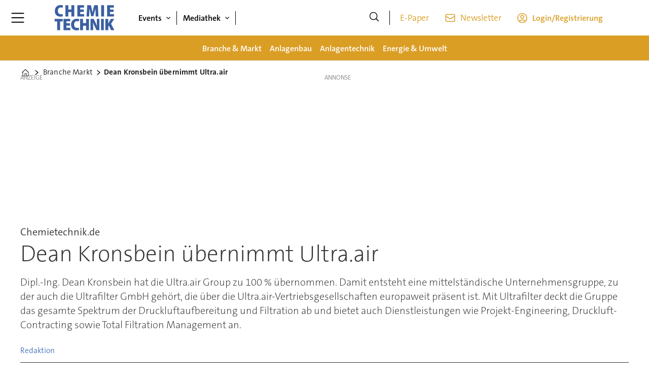

--- FILE ---
content_type: text/html; charset=UTF-8
request_url: https://www.chemietechnik.de/branche-markt/dean-kronsbein-uebernimmt-ultraair/1893180
body_size: 25588
content:
<!DOCTYPE html>
<html lang="de-DE" dir="ltr" class="resp_fonts">

    <head>
                
                <title>Dean Kronsbein übernimmt Ultra.air</title>
                <meta name="title" content="Dean Kronsbein übernimmt Ultra.air">
                <meta name="description" content="Dipl.-Ing. Dean Kronsbein hat die Ultra.air Group zu 100 % übernommen. Damit entsteht eine mittelständische Unternehmensgruppe, zu der auch die Ultrafilter GmbH gehört, die über die Ultra.air-Vertriebsgesellschaften europaweit prä">
                <meta http-equiv="Content-Type" content="text/html; charset=utf-8">
                <link rel="canonical" href="https://www.chemietechnik.de/branche-markt/dean-kronsbein-uebernimmt-ultraair/1893180">
                <meta name="viewport" content="width=device-width, initial-scale=1">
                
                
                <meta name="robots" content="index, follow">
                <meta property="og:type" content="article">
                <meta property="og:title" content="Dean Kronsbein übernimmt Ultra.air">
                <meta property="og:description" content="Dipl.-Ing. Dean Kronsbein hat die Ultra.air Group zu 100 % übernommen. Damit entsteht eine mittelständische Unternehmensgruppe, zu der auch die Ultrafilter GmbH gehört, die über die Ultra.air-Vertriebsgesellschaften europaweit prä">
                <meta property="article:published_time" content="2008-04-17T05:00:00.000Z">
                <meta property="article:modified_time" content="2008-04-17T05:00:00.000Z">
                <meta property="article:author" content="Redaktion ">
                <meta property="article:tag" content="druckluft">
                <meta property="article:tag" content="vertrieb">
                <meta property="article:tag" content="engineering">
                <meta property="article:tag" content="filtration">
                <meta property="article:tag" content="unternehmen">
                <meta property="article:tag" content="branche-markt">
                <meta property="og:image" content="https://www.chemietechnik.de/view-resources/ultima/public/cte/web-app-manifest-192x192.png">
                <meta property="og:image:width" content="1200">
                <meta property="og:image:height" content="684">
                <meta name="twitter:card" content="summary_large_image">
                
                <meta name="twitter:title" content="Dean Kronsbein übernimmt Ultra.air">
                <meta name="twitter:description" content="Dipl.-Ing. Dean Kronsbein hat die Ultra.air Group zu 100 % übernommen. Damit entsteht eine mittelständische Unternehmensgruppe, zu der auch die Ultrafilter GmbH gehört, die über die Ultra.air-Vertriebsgesellschaften europaweit prä">
                <meta name="twitter:image" content="https://www.chemietechnik.de/view-resources/ultima/public/cte/web-app-manifest-192x192.png">
                <link rel="alternate" type="application/json+oembed" href="https://www.chemietechnik.de/branche-markt/dean-kronsbein-uebernimmt-ultraair/1893180?lab_viewport=oembed">
                <!-- Set global Site Params -->
                <script>
                    if (!window.SITE_PARAMS) {
                    window.SITE_PARAMS = {
                        ALIAS : 'cte',
                        NAME : 'cte',
                        FAPI_TOK : 'Mn38n-Wnfi+#8$ndvoiU!P',
                        FAPI_URLS : {
                            prod: 'https://api.industrie-netzwerk.media/v1',
                            dev: 'https://api-dev.industrie-netzwerk.media/v1'
                        },
                        LANG:'de-DE'
                    };
                        if (window.SITE_PARAMS.ALIAS == 'allel'){window.SITE_PARAMS.ALIAS = 'all'};
                }</script>
                <!-- Google Consent Mode v2 -->
                <script>
                    window.dataLayer = window.dataLayer || [];
                    window.gtag = function() { dataLayer.push(arguments); }
                        window.gtag('consent', 'default', {
                        ad_storage: 'denied',
                        analytics_storage: 'denied',
                        ad_user_data: 'denied',
                        ad_personalization: 'denied',
                        wait_for_update: 500
                    });
                </script>
                <!-- End Google Consent Mode v2 -->
                <script src="/view-resources/public/common/iaid/model.js" data-cookieconsent="ignore"></script>
                
                <script>const type = 'page_article';</script>
                <script >if (!window.ULTIMA_PIANO) {
window.ULTIMA_PIANO = {
AID : 'VcFWvTkGpe',
SHARD : 'experience-eu.piano.io',
SCRIPT_ID : 'piano-experience-loader'
};
}</script><script >"use strict";function _typeof(t){return(_typeof="function"==typeof Symbol&&"symbol"==typeof Symbol.iterator?function(t){return typeof t}:function(t){return t&&"function"==typeof Symbol&&t.constructor===Symbol&&t!==Symbol.prototype?"symbol":typeof t})(t)}!function(){var t=function(){var t,e,o=[],n=window,r=n;for(;r;){try{if(r.frames.__tcfapiLocator){t=r;break}}catch(t){}if(r===n.top)break;r=r.parent}t||(!function t(){var e=n.document,o=!!n.frames.__tcfapiLocator;if(!o)if(e.body){var r=e.createElement("iframe");r.style.cssText="display:none",r.name="__tcfapiLocator",e.body.appendChild(r)}else setTimeout(t,5);return!o}(),n.__tcfapi=function(){for(var t=arguments.length,n=new Array(t),r=0;r<t;r++)n[r]=arguments[r];if(!n.length)return o;"setGdprApplies"===n[0]?n.length>3&&2===parseInt(n[1],10)&&"boolean"==typeof n[3]&&(e=n[3],"function"==typeof n[2]&&n[2]("set",!0)):"ping"===n[0]?"function"==typeof n[2]&&n[2]({gdprApplies:e,cmpLoaded:!1,cmpStatus:"stub"}):o.push(n)},n.addEventListener("message",(function(t){var e="string"==typeof t.data,o={};if(e)try{o=JSON.parse(t.data)}catch(t){}else o=t.data;var n="object"===_typeof(o)&&null!==o?o.__tcfapiCall:null;n&&window.__tcfapi(n.command,n.version,(function(o,r){var a={__tcfapiReturn:{returnValue:o,success:r,callId:n.callId}};t&&t.source&&t.source.postMessage&&t.source.postMessage(e?JSON.stringify(a):a,"*")}),n.parameter)}),!1))};"undefined"!=typeof module?module.exports=t:t()}();</script><script >var selector = '.piano-paywall-container';
var element = document.querySelector(selector);
var elementStyleDisplay = element.style.display;
tp.pianoId.show({
    displayMode: 'inline',
    screen: 'login',
    containerSelector: selector,
    loggedIn: function(data) {
        console.log('user ', data.user, ' logged in with token', data.token);
    },
    loginSuccess: function() { alert('loginSuccess'); },
    loggedOut: function() {
        console.log('user logged out');
    },
    registerDisplayed: function() {
        element.style.display = 'none';
        setTimeout(function() { element.style.display = elementStyleDisplay }, 5000);
    }
});</script>
                
                
                <meta property="og:url" content="https://www.chemietechnik.de/branche-markt/dean-kronsbein-uebernimmt-ultraair/1893180">
                        <link type="image/png" rel="icon" href="/view-resources/ultima/public/cte/favicon.ico">
                        <link type="image/png" rel="icon" sizes="96x96" href="/view-resources/ultima/public/cte/favicon-96x96.png">
                        <link type="image/png" rel="apple-touch-icon" sizes="180x180" href="/view-resources/ultima/public/cte/apple-touch-icon.png">
                        <link type="image/png" rel="android-chrome" sizes="192x192" href="/view-resources/ultima/public/cte/web-app-manifest-192x192.png">
                <link rel="stylesheet" href="/view-resources/view/css/grid.css?v=1768307600-L4">
                <link rel="stylesheet" href="/view-resources/view/css/main.css?v=1768307600-L4">
                <link rel="stylesheet" href="/view-resources/view/css/colors.css?v=1768307600-L4">
                <link rel="stylesheet" href="/view-resources/view/css/print.css?v=1768307600-L4" media="print">
                <link rel="stylesheet" href="/view-resources/view/css/foundation-icons/foundation-icons.css?v=1768307600-L4">
                <link rel="stylesheet" href="/view-resources/ultima/view/css/site/cte.css?v=1768307600-L4">
                <style data-key="custom_properties">
                    :root{--primary: rgba(0,0,0,1);--secondary: rgba(255,255,255,1);--tertiary: rgba(58,95,161,1);--quaternary: rgba(219,158,37,1);--quinary: rgba(51,51,51,1);--senary: rgba(219,158,37,1);--bg-primary: rgba(0,0,0,1);--bg-secondary: rgba(255,255,255,1);--bg-tertiary: rgba(238,238,238,1);--bg-quaternary: rgba(58,95,161,1);--bg-quinary: rgba(219,158,37,1);--bg-senary: rgba(51,51,51,1);}
                </style>
                <style data-key="background_colors">
                    .bg-primary {background-color: rgba(0,0,0,1);color: #fff;}.bg-secondary {background-color: rgba(255,255,255,1);}.bg-tertiary {background-color: rgba(238,238,238,1);}.bg-quaternary {background-color: rgba(58,95,161,1);color: #fff;}.bg-quinary {background-color: rgba(219,158,37,1);}.bg-senary {background-color: rgba(51,51,51,1);color: #fff;}@media (max-width: 1023px) { .color_mobile_bg-primary {background-color: rgba(0,0,0,1);color: #fff;}}@media (max-width: 1023px) { .color_mobile_bg-secondary {background-color: rgba(255,255,255,1);}}@media (max-width: 1023px) { .color_mobile_bg-tertiary {background-color: rgba(238,238,238,1);}}@media (max-width: 1023px) { .color_mobile_bg-quaternary {background-color: rgba(58,95,161,1);color: #fff;}}@media (max-width: 1023px) { .color_mobile_bg-quinary {background-color: rgba(219,158,37,1);}}@media (max-width: 1023px) { .color_mobile_bg-senary {background-color: rgba(51,51,51,1);color: #fff;}}
                </style>
                <style data-key="background_colors_opacity">
                    .bg-primary.op-bg_20 {background-color: rgba(0, 0, 0, 0.2);color: #fff;}.bg-primary.op-bg_40 {background-color: rgba(0, 0, 0, 0.4);color: #fff;}.bg-primary.op-bg_60 {background-color: rgba(0, 0, 0, 0.6);color: #fff;}.bg-primary.op-bg_80 {background-color: rgba(0, 0, 0, 0.8);color: #fff;}.bg-secondary.op-bg_20 {background-color: rgba(255, 255, 255, 0.2);}.bg-secondary.op-bg_40 {background-color: rgba(255, 255, 255, 0.4);}.bg-secondary.op-bg_60 {background-color: rgba(255, 255, 255, 0.6);}.bg-secondary.op-bg_80 {background-color: rgba(255, 255, 255, 0.8);}.bg-tertiary.op-bg_20 {background-color: rgba(238, 238, 238, 0.2);}.bg-tertiary.op-bg_40 {background-color: rgba(238, 238, 238, 0.4);}.bg-tertiary.op-bg_60 {background-color: rgba(238, 238, 238, 0.6);}.bg-tertiary.op-bg_80 {background-color: rgba(238, 238, 238, 0.8);}.bg-quaternary.op-bg_20 {background-color: rgba(58, 95, 161, 0.2);color: #fff;}.bg-quaternary.op-bg_40 {background-color: rgba(58, 95, 161, 0.4);color: #fff;}.bg-quaternary.op-bg_60 {background-color: rgba(58, 95, 161, 0.6);color: #fff;}.bg-quaternary.op-bg_80 {background-color: rgba(58, 95, 161, 0.8);color: #fff;}.bg-quinary.op-bg_20 {background-color: rgba(219, 158, 37, 0.2);}.bg-quinary.op-bg_40 {background-color: rgba(219, 158, 37, 0.4);}.bg-quinary.op-bg_60 {background-color: rgba(219, 158, 37, 0.6);}.bg-quinary.op-bg_80 {background-color: rgba(219, 158, 37, 0.8);}.bg-senary.op-bg_20 {background-color: rgba(51, 51, 51, 0.2);color: #fff;}.bg-senary.op-bg_40 {background-color: rgba(51, 51, 51, 0.4);color: #fff;}.bg-senary.op-bg_60 {background-color: rgba(51, 51, 51, 0.6);color: #fff;}.bg-senary.op-bg_80 {background-color: rgba(51, 51, 51, 0.8);color: #fff;}@media (max-width: 1023px) { .color_mobile_bg-primary.op-bg_20 {background-color: rgba(0, 0, 0, 0.2);color: #fff;}}@media (max-width: 1023px) { .color_mobile_bg-primary.op-bg_40 {background-color: rgba(0, 0, 0, 0.4);color: #fff;}}@media (max-width: 1023px) { .color_mobile_bg-primary.op-bg_60 {background-color: rgba(0, 0, 0, 0.6);color: #fff;}}@media (max-width: 1023px) { .color_mobile_bg-primary.op-bg_80 {background-color: rgba(0, 0, 0, 0.8);color: #fff;}}@media (max-width: 1023px) { .color_mobile_bg-secondary.op-bg_20 {background-color: rgba(255, 255, 255, 0.2);}}@media (max-width: 1023px) { .color_mobile_bg-secondary.op-bg_40 {background-color: rgba(255, 255, 255, 0.4);}}@media (max-width: 1023px) { .color_mobile_bg-secondary.op-bg_60 {background-color: rgba(255, 255, 255, 0.6);}}@media (max-width: 1023px) { .color_mobile_bg-secondary.op-bg_80 {background-color: rgba(255, 255, 255, 0.8);}}@media (max-width: 1023px) { .color_mobile_bg-tertiary.op-bg_20 {background-color: rgba(238, 238, 238, 0.2);}}@media (max-width: 1023px) { .color_mobile_bg-tertiary.op-bg_40 {background-color: rgba(238, 238, 238, 0.4);}}@media (max-width: 1023px) { .color_mobile_bg-tertiary.op-bg_60 {background-color: rgba(238, 238, 238, 0.6);}}@media (max-width: 1023px) { .color_mobile_bg-tertiary.op-bg_80 {background-color: rgba(238, 238, 238, 0.8);}}@media (max-width: 1023px) { .color_mobile_bg-quaternary.op-bg_20 {background-color: rgba(58, 95, 161, 0.2);color: #fff;}}@media (max-width: 1023px) { .color_mobile_bg-quaternary.op-bg_40 {background-color: rgba(58, 95, 161, 0.4);color: #fff;}}@media (max-width: 1023px) { .color_mobile_bg-quaternary.op-bg_60 {background-color: rgba(58, 95, 161, 0.6);color: #fff;}}@media (max-width: 1023px) { .color_mobile_bg-quaternary.op-bg_80 {background-color: rgba(58, 95, 161, 0.8);color: #fff;}}@media (max-width: 1023px) { .color_mobile_bg-quinary.op-bg_20 {background-color: rgba(219, 158, 37, 0.2);}}@media (max-width: 1023px) { .color_mobile_bg-quinary.op-bg_40 {background-color: rgba(219, 158, 37, 0.4);}}@media (max-width: 1023px) { .color_mobile_bg-quinary.op-bg_60 {background-color: rgba(219, 158, 37, 0.6);}}@media (max-width: 1023px) { .color_mobile_bg-quinary.op-bg_80 {background-color: rgba(219, 158, 37, 0.8);}}@media (max-width: 1023px) { .color_mobile_bg-senary.op-bg_20 {background-color: rgba(51, 51, 51, 0.2);color: #fff;}}@media (max-width: 1023px) { .color_mobile_bg-senary.op-bg_40 {background-color: rgba(51, 51, 51, 0.4);color: #fff;}}@media (max-width: 1023px) { .color_mobile_bg-senary.op-bg_60 {background-color: rgba(51, 51, 51, 0.6);color: #fff;}}@media (max-width: 1023px) { .color_mobile_bg-senary.op-bg_80 {background-color: rgba(51, 51, 51, 0.8);color: #fff;}}
                </style>
                <style data-key="border_colors">
                    .border-bg-primary{--border-color: var(--bg-primary);}.mobile_border-bg-primary{--mobile-border-color: var(--bg-primary);}.border-bg-secondary{--border-color: var(--bg-secondary);}.mobile_border-bg-secondary{--mobile-border-color: var(--bg-secondary);}.border-bg-tertiary{--border-color: var(--bg-tertiary);}.mobile_border-bg-tertiary{--mobile-border-color: var(--bg-tertiary);}.border-bg-quaternary{--border-color: var(--bg-quaternary);}.mobile_border-bg-quaternary{--mobile-border-color: var(--bg-quaternary);}.border-bg-quinary{--border-color: var(--bg-quinary);}.mobile_border-bg-quinary{--mobile-border-color: var(--bg-quinary);}.border-bg-senary{--border-color: var(--bg-senary);}.mobile_border-bg-senary{--mobile-border-color: var(--bg-senary);}
                </style>
                <style data-key="font_colors">
                    .primary {color: rgba(0,0,0,1) !important;}.secondary {color: rgba(255,255,255,1) !important;}.tertiary {color: rgba(58,95,161,1) !important;}.quaternary {color: rgba(219,158,37,1) !important;}.quinary {color: rgba(51,51,51,1) !important;}.senary {color: rgba(219,158,37,1) !important;}@media (max-width: 1023px) { .color_mobile_primary {color: rgba(0,0,0,1) !important;}}@media (max-width: 1023px) { .color_mobile_secondary {color: rgba(255,255,255,1) !important;}}@media (max-width: 1023px) { .color_mobile_tertiary {color: rgba(58,95,161,1) !important;}}@media (max-width: 1023px) { .color_mobile_quaternary {color: rgba(219,158,37,1) !important;}}@media (max-width: 1023px) { .color_mobile_quinary {color: rgba(51,51,51,1) !important;}}@media (max-width: 1023px) { .color_mobile_senary {color: rgba(219,158,37,1) !important;}}
                </style>
                <style data-key="image_gradient">
                    .image-gradient-bg-primary{--background-color: var(--bg-primary);}.color_mobile_image-gradient-bg-primary{--mobile-background-color: var(--bg-primary);}.image-gradient-bg-secondary{--background-color: var(--bg-secondary);}.color_mobile_image-gradient-bg-secondary{--mobile-background-color: var(--bg-secondary);}.image-gradient-bg-tertiary{--background-color: var(--bg-tertiary);}.color_mobile_image-gradient-bg-tertiary{--mobile-background-color: var(--bg-tertiary);}.image-gradient-bg-quaternary{--background-color: var(--bg-quaternary);}.color_mobile_image-gradient-bg-quaternary{--mobile-background-color: var(--bg-quaternary);}.image-gradient-bg-quinary{--background-color: var(--bg-quinary);}.color_mobile_image-gradient-bg-quinary{--mobile-background-color: var(--bg-quinary);}.image-gradient-bg-senary{--background-color: var(--bg-senary);}.color_mobile_image-gradient-bg-senary{--mobile-background-color: var(--bg-senary);}
                </style>
                <style data-key="custom_css_variables">
                :root {
                    --lab_page_width: 1088px;
                    --lab_columns_gutter: 11px;
                    --space-top: 120;
                    --space-top-adnuntiusAd: ;
                }

                @media(max-width: 767px) {
                    :root {
                        --lab_columns_gutter: 10px;
                    }
                }

                @media(min-width: 767px) {
                    :root {
                    }
                }
                </style>
<script src="/view-resources/public/common/JWTCookie.js?v=1768307600-L4"></script>
<script src="/view-resources/public/common/Paywall.js?v=1768307600-L4"></script>
                <script>
                window.Dac = window.Dac || {};
                (function () {
                    if (navigator) {
                        window.Dac.clientData = {
                            language: navigator.language,
                            userAgent: navigator.userAgent,
                            innerWidth: window.innerWidth,
                            innerHeight: window.innerHeight,
                            deviceByMediaQuery: getDeviceByMediaQuery(),
                            labDevice: 'desktop', // Device from labrador
                            device: 'desktop', // Device from varnish
                            paywall: {
                                isAuthenticated: isPaywallAuthenticated(),
                                toggleAuthenticatedContent: toggleAuthenticatedContent,
                                requiredProducts: [],
                            },
                            page: {
                                id: '1893180',
                                extId: 'chemietechnik-280927'
                            },
                            siteAlias: 'cte',
                            debug: window.location.href.includes('debug=1')
                        };
                        function getDeviceByMediaQuery() {
                            if (window.matchMedia('(max-width: 767px)').matches) return 'mobile';
                            if (window.matchMedia('(max-width: 1023px)').matches) return 'tablet';
                            return 'desktop';
                        }

                        function isPaywallAuthenticated() {
                            if (window.Dac && window.Dac.JWTCookie) {
                                var JWTCookie = new Dac.JWTCookie({ debug: false });
                                return JWTCookie.isAuthenticated();
                            }
                            return false;
                        }

                        function toggleAuthenticatedContent(settings) {
                            if (!window.Dac || !window.Dac.Paywall) {
                                return;
                            }
                            var Paywall = new Dac.Paywall();
                            var updateDOM = Paywall.updateDOM;

                            if(settings && settings.displayUserName) {
                                var userName = Paywall.getUserName().then((userName) => {
                                    updateDOM(userName !== false, userName, settings.optionalGreetingText);
                                });
                            } else {
                                updateDOM(window.Dac.clientData.paywall.isAuthenticated);
                            }
                        }
                    }
                }());
                </script>                    <script type="module" src="/view-resources/baseview/public/common/baseview/moduleHandlers.js?v=1768307600-L4" data-cookieconsent="ignore"></script>
<!-- Google Tag Manager -->
<script>
    window.dataLayer = window.dataLayer || [];
</script>
<script>(function(w,d,s,l,i){w[l]=w[l]||[];w[l].push({'gtm.start':
new Date().getTime(),event:'gtm.js'});var f=d.getElementsByTagName(s)[0],
j=d.createElement(s),dl=l!='dataLayer'?'&l='+l:'';j.async=true;j.src=
'https://www.googletagmanager.com/gtm.js?id='+i+dl;f.parentNode.insertBefore(j,f);
})(window,document,'script','dataLayer','GTM-MZBQCHH9');</script>

                        <script async src="https://securepubads.g.doubleclick.net/tag/js/gpt.js"></script>
                        <script>
                            window.googletag = window.googletag || {cmd: []};

                            googletag.cmd.push(function() {
                                var handleAsTablet = (Dac.clientData.device === 'tablet' || Dac.clientData.innerWidth < 1316);

                                if (!(handleAsTablet && 'true' === 'true')) {
                                    googletag
                                        .defineSlot('/21778037172/skyscraper_1', [[120,600], [160,600], [200,600], [300,600]], 'skyscraper_1')
                                        .addService(googletag.pubads());
                                }
                                if (!(handleAsTablet && '' === 'true')) {
                                    googletag
                                        .defineSlot('/21778037172/billboard_1', [[800,250], [940,250], [970,250], [1000,250]], 'billboard_1')
                                        .addService(googletag.pubads());
                                }
                                if (!(handleAsTablet && '' === 'true')) {
                                    googletag
                                        .defineSlot('/21778037172/super_banner_1', [[300,250], [320,50], [320,100], [468,60], [468,80], [600,90], [728,90], [800,250], [940,90], [940,250], "fluid"], 'super_banner_1')
                                        .addService(googletag.pubads());
                                }
                                if (!(handleAsTablet && '' === 'true')) {
                                    googletag
                                        .defineSlot('/21778037172/super_banner_2', [[300,250], [320,50], [320,100], [468,60], [468,80], [600,90], [728,90], [800,250], [940,90], [940,250]], 'super_banner_2')
                                        .addService(googletag.pubads());
                                }
                                if (!(handleAsTablet && 'true' === 'true')) {
                                    googletag
                                        .defineSlot('/21778037172/skyscraper_2', [[120,600], [160,600], [200,600], [300,600]], 'skyscraper_2')
                                        .addService(googletag.pubads());
                                }
                                if (!(handleAsTablet && 'true' === 'true')) {
                                    googletag
                                        .defineSlot('/21778037172/skyscraper_3', [[120,600], [160,600], [200,600], [300,600]], 'skyscraper_3')
                                        .addService(googletag.pubads());
                                }
                                if (!(handleAsTablet && '' === 'true')) {
                                    googletag
                                        .defineSlot('/21778037172/content_ad_1', [[300,250]], 'content_ad_1')
                                        .addService(googletag.pubads());
                                }
                                if (!(handleAsTablet && '' === 'true')) {
                                    googletag
                                        .defineSlot('/21778037172/content_ad_2', [[300,250]], 'content_ad_2')
                                        .addService(googletag.pubads());
                                }
                                if (!(handleAsTablet && '' === 'true')) {
                                    googletag
                                        .defineSlot('/21778037172/content_ad_3', [[300,250]], 'content_ad_3')
                                        .addService(googletag.pubads());
                                }
                                if (!(handleAsTablet && '' === 'true')) {
                                    googletag
                                        .defineSlot('/21778037172/content_ad_4', [[300,250], [300,600]], 'content_ad_4')
                                        .addService(googletag.pubads());
                                }
                                if (!(handleAsTablet && '' === 'true')) {
                                    googletag
                                        .defineSlot('/21778037172/content_ad_5', [[300,250]], 'content_ad_5')
                                        .addService(googletag.pubads());
                                }
                                if (!(handleAsTablet && '' === 'true')) {
                                    googletag
                                        .defineSlot('/21778037172/content_ad_6', [[300,250]], 'content_ad_6')
                                        .addService(googletag.pubads());
                                }
                                if (!(handleAsTablet && '' === 'true')) {
                                    googletag
                                        .defineSlot('/21778037172/baseboard_1', [[300,250], [320,50], [320,100], [728,90], [960,90]], 'baseboard_1')
                                        .addService(googletag.pubads());
                                }

                                googletag.pubads().setTargeting("env", "prod");
                                googletag.pubads().setTargeting("site", "cte");
                                googletag.pubads().setTargeting("section", "branche-markt");
                                googletag.pubads().setTargeting("context", "article");
                                googletag.pubads().setTargeting("tags", "druckluft,vertrieb,engineering,filtration,unternehmen,branche-markt");
                                googletag.pubads().setTargeting("ID", "1893180");

                                var useLadyLoading = true || false;
                                if (useLadyLoading) {
                                    googletag.pubads().enableLazyLoad({
                                        fetchMarginPercent: 150 || 150, // Fetch ad content when it is within 1.5 viewports of the visible area
                                        renderMarginPercent: 150 || 150,  // Render ads when they are within 1.5 viewports of the visible area
                                        mobileScaling: 2.0
                                    });
                                }
                                
                                googletag.pubads().enableSingleRequest();
                                googletag.pubads().collapseEmptyDivs();
                                googletag.enableServices();
                            });
                        </script>
                <style id="dachser-vieweditor-styles">
                    .font-TheSansC5 { font-family: "TheSansC5" !important; }
                    .font-TheSansC5.font-weight-light { font-weight: 200 !important; }
                    .font-TheSansC5.font-weight-normal { font-weight: 400 !important; }
                    .font-TheSansC5.font-weight-bold { font-weight: 600 !important; }
                    .font-TheSansC5.font-weight-black { font-weight: 800 !important; }
                </style>
                <style id="css_variables"></style>
                <script>
                    window.dachserData = {
                        _data: {},
                        _instances: {},
                        get: function(key) {
                            return dachserData._data[key] || null;
                        },
                        set: function(key, value) {
                            dachserData._data[key] = value;
                        },
                        push: function(key, value) {
                            if (!dachserData._data[key]) {
                                dachserData._data[key] = [];
                            }
                            dachserData._data[key].push(value);
                        },
                        setInstance: function(key, identifier, instance) {
                            if (!dachserData._instances[key]) {
                                dachserData._instances[key] = {};
                            }
                            dachserData._instances[key][identifier] = instance;
                        },
                        getInstance: function(key, identifier) {
                            return dachserData._instances[key] ? dachserData._instances[key][identifier] || null : null;
                        },
                        reflow: () => {}
                    };
                </script>
                
                <script type="application/ld+json">
                [{"@context":"http://schema.org","@type":"WebSite","name":"cte","url":"https://www.chemietechnik.de"},{"@context":"https://schema.org","@type":"NewsArticle","headline":"Dean Kronsbein übernimmt Ultra.air","description":"Dipl.-Ing. Dean Kronsbein hat die Ultra.air Group zu 100 % übernommen. Damit entsteht eine mittelständische Unternehmensgruppe, zu der auch die Ultrafilter GmbH gehört, die über die Ultra.air-Vertriebsgesellschaften europaweit prä","mainEntityOfPage":{"@id":"https://www.chemietechnik.de/branche-markt/dean-kronsbein-uebernimmt-ultraair/1893180"},"availableLanguage":[{"@type":"Language","alternateName":"de-DE"}],"image":[],"keywords":"druckluft, vertrieb, engineering, filtration, unternehmen, branche-markt","author":[{"@type":"Person","name":"Redaktion "}],"publisher":{"@type":"Organization","name":"cte","logo":{"@type":"ImageObject","url":"/view-resources/ultima/public/cte/cte-logo-cropped.svg"}},"datePublished":"2008-04-17T05:00:00.000Z","dateModified":"2008-04-17T05:00:00.000Z"}]
                </script>                
                <script >function gateContent() {
    // Select the container with .main .bodytext
    const container = document.querySelector('.main .bodytext');
    if (!container) return;
  
    // Get all <p> tags within the container
    const paragraphs = container.querySelectorAll('p');
    let totalCount = 0;
    let truncated = false;
    let lastProcessedElement = null;
  
    for (let i = 0; i < paragraphs.length; i++) {
      const p = paragraphs[i];
      const text = p.textContent;
     
      if (totalCount + text.length <= 800) {
        totalCount += text.length;
        lastProcessedElement = p;
      } else {
        // Calculate how many characters we can take from this paragraph
        const remainingAllowed = 800 - totalCount;
        // Look for the first sentence-ending punctuation after remainingAllowed characters
        let cutoffIndex = findSentenceEnd(text, remainingAllowed);
        if (cutoffIndex === -1) {
          cutoffIndex = remainingAllowed;
        }
        p.textContent = text.slice(0, cutoffIndex);
        totalCount += cutoffIndex;
        truncated = true;
        lastProcessedElement = p;
        // Stop processing further paragraphs
        break;
      }
    }
  
    // Remove every element in the container after the last processed element
    if (lastProcessedElement) {
      let nextElem = lastProcessedElement.nextSibling;
      while (nextElem) {
        const toRemove = nextElem;
        nextElem = nextElem.nextSibling;
        toRemove.remove();
      }
    }
  
    // If the text was truncated, add a class to the container for the CSS overlay
    if (truncated) {
      container.classList.add('truncated');
    }
  }
  
  // Helper function: finds the first sentence-ending punctuation (".", "!" or "?")
  // in the given text after the provided startIndex.
  function findSentenceEnd(text, startIndex) {
    for (let i = startIndex; i < text.length; i++) {
      if (text[i] === '.' || text[i] === '!' || text[i] === '?') {
        return i + 1; // Include the punctuation
      }
    }
    return -1;
  }</script>
                
                


                <script>
                    /* ----------  Piano bootstrap queue (User-Daten)  ----------------------- */
                    window.tp = window.tp || [];
                    /* Basis-Setup */
                    tp.push(['setUsePianoIdUserProvider', true]);
                    tp.push(['addHandler', 'loginSuccess', ev => {
                        if (ev.source === 'PIANOID') location.reload();
                    }]);

                    /* ----------------------------------------------------------------------- */
                    /* 1) Tags / Section / Paywall aus Template                                */
                    (() => {
                        if (type === 'page_article') {
                            const tagsString = 'druckluft,vertrieb,engineering,filtration,unternehmen,branche-markt';
                            const section = 'branche-markt';
                            const freeAccess = '';
                            const regWall = '';
                            const payWall = '';
                            const payWallPremium = '';

                            // Optional: Debug-Log für Zonen-Parameter
                            console.log('Zone-Flags:', { freeAccess, regWall, payWall, payWallPremium });

                            const tags = tagsString
                                    ? tagsString.split(',').map(t => t.trim()).filter(Boolean)
                                    : [];

                            if (tags && tags.length > 0) {
                                tp.push(['setTags', tags]);
                            }
                            if (section) {
                                tp.push(['setContentSection', section]);
                            }

                            let zone = 'Freemium';
                            if (freeAccess === '1') {
                                zone = 'FreeAccess';
                            } else if (regWall === '1') {
                                zone = 'RegWall';
                            } else if (payWall === '1') {
                                zone = 'PayWall';
                            } else if (payWallPremium === '1') {
                                zone = 'PayWallPremium';
                            }
                            console.log('Set zone:', zone);
                            tp.push(['setZone', zone]);

                        }
                    })();

                    /* ----------------------------------------------------------------------- */
                    /* 2) Init: schiebt nur User-Infos in den dataLayer                        */
                    tp.push(['init', () => {

                        if (tp.user.isUserValid()) {

                            const mapCF = {
                                jobFunction: 'jobf',
                                jobtitle: 'jobt',
                                primaryBusiness: 'orgtype',
                                purchasingauthority: 'purchauth',
                                company: 'coname',
                                joblevel: 'jobl',
                                state: 'locat'
                            };
                            const cfToKv = (ext = {}) => {
                                const out = {};
                                (ext.custom_field_values || []).forEach(cf => {
                                    const key = mapCF[cf.field_name] || cf.field_name;
                                    let val = cf.value;
                                    if (Array.isArray(val)) val = val.join('|');
                                    else if (typeof val === 'string' && val.startsWith('[')) {
                                        try {
                                            val = JSON.parse(val).join('|');
                                        } catch {
                                            val = val.replace(/^\[|\]$/g, '');
                                        }
                                    }
                                    out[key] = `|${val}|`;
                                });
                                return out;
                            };

                            const pushUserDL = (ext) => {
                                const loggedIn = true;
                                const userId = ext?.uid || '';

                                window.dataLayer = window.dataLayer || [];
                                window.dataLayer.push({
                                    event: 'pianoUser',
                                    UserID: userId,
                                    LoggedIn: String(loggedIn),
                                    UserStateLoggedIn: String(loggedIn),
                                    ...cfToKv(ext)
                                });
                                console.log('[Piano] User data → dataLayer', userId, loggedIn);
                            };

                            const run = () => {
                                if (tp.pianoId?.loadExtendedUser) {
                                    tp.pianoId.loadExtendedUser({
                                        formName: 'extended_user',
                                        extendedUserLoaded: pushUserDL,
                                        error: err => {
                                            console.warn('[Piano] extendedUser error', err);
                                            pushUserDL(null);
                                        }
                                    });
                                } else {
                                    pushUserDL(null);   /* Fallback ohne Extended-User */
                                }
                            };

                            if (document.readyState === 'loading') {
                                document.addEventListener('DOMContentLoaded', run, {once: true});
                            } else {
                                run();
                            }
                        }else {
                            window.dataLayer = window.dataLayer || [];
                            window.dataLayer.push({
                                event: 'pianoUser',
                                UserID: '',
                                LoggedIn: String(false),
                                UserStateLoggedIn: String(false),
                            });
                            console.log('[Piano] User data → dataLayer', '', false);
                        }
                    }]);
                </script>

                <script async src="/view-resources/ultima/public/common/piano/piano_loader.js"></script>

        <script src="/view-resources/ultima/public/common/embedGuardJS/embedGuardWorker.js"></script>        <meta property="article:section" content="branche-markt">


        <style>
            :root {
                --bodytext-width: var(--large-12-width);
                
            }
        </style>
        
        
    </head>

    <body class="l4 article site_cte section_branche-markt custom-bodytext-width"
        
        
        >

<!-- Google Tag Manager (noscript) -->
<noscript><iframe src="https://www.googletagmanager.com/ns.html?id=GTM-MZBQCHH9"
height="0" width="0" style="display:none;visibility:hidden"></iframe></noscript>
<!-- End Google Tag Manager (noscript) -->        
        <script>
        document.addEventListener("DOMContentLoaded", (event) => {
            setScrollbarWidth();
            window.addEventListener('resize', setScrollbarWidth);
        });
        function setScrollbarWidth() {
            const root = document.querySelector(':root');
            const width = (window.innerWidth - document.body.offsetWidth < 21) ? window.innerWidth - document.body.offsetWidth : 15;
            root.style.setProperty('--lab-scrollbar-width', `${ width }px`);
        }
        </script>

        
        <a href="#main" class="skip-link">Jump to main content</a>

        <header class="pageElement pageHeader">
    <div class="row mainrow grid-fixed">
    <div class="section mainline">
    <div class="hamburger to-be-expanded" data-id="pageElements-4">
    <div class="positionRelative">
        <span class="hamburger-button hamburger-expander ">
            <button class="burger-btn" aria-label="Menü öffnen" aria-expanded="false" aria-controls="hamburger-container" aria-haspopup="menu">
                    <i class="open fi-list"></i>
                    <i class="close fi-x"></i>
            </button>
        </span>
            <div class="hamburger-container" id="hamburger-container">        
                <div data-id="pageElements-5" class="search visible dac-hidden-desktop-up">

        <button class="search-button" aria-label="Suche" >
                <i class="open fi-magnifying-glass"></i>
                <i class="close fi-x"></i>
        </button>

    <form class="search-container" action="/cse" method="get" role="search">
        <label for="search-input-5" class="visuallyhidden">Suche</label>
        <input type="text" id="search-input-5" name="q" placeholder="Suche...">
    </form>
</div>

    <script>
        if (document.querySelector('[data-id="pageElements-5"] .search-button')) {
            document.querySelector('[data-id="pageElements-5"] .search-button').addEventListener('click', (event) => {
                document.querySelector('[data-id="pageElements-5"] .search-container').submit();
            }, false);
        }
    </script>
<nav class="navigation dropdownMenu expandable">
	<ul class="menu-list">
			<li class="first-list-item ">
				<a href="/anlagenbau" target="_self">Anlagenbau</a>
			</li>
			<li class="first-list-item ">
				<a href="/anlagentechnik" target="_self">Anlagentechnik</a>
			</li>
			<li class="first-list-item ">
				<a href="/branche-markt" target="_self">Branche &amp; Markt</a>
			</li>
			<li class="first-list-item ">
				<a href="/energie-umwelt" target="_self">Energie &amp; Umwelt</a>
			</li>
			<li class="first-list-item has-children">
				<span tabindex="0">Events</span>
				<ul class="children">
					<li class="">
						<a href="/events" target="_self">Events</a>
					</li>
					<li class="">
						<a href="/events-engineering-summit" target="_self">Engineering Summit</a>
					</li>
					<li class="">
						<a href="/events-expertenforum-containment" target="_self">Expertenforum Containment</a>
					</li>
					<li class="">
						<a href="/events-hydrogen-mobility-tech-conference" target="_self">Hydrogen Mobility Tech Conference</a>
					</li>
				</ul>
			</li>
			<li class="first-list-item has-children">
				<span tabindex="0">Mediathek</span>
				<ul class="children">
					<li class="">
						<a href="/mediathek" target="_self">Mediathek</a>
					</li>
					<li class="">
						<a href="/whitepaper" target="_self">Whitepaper</a>
					</li>
					<li class="">
						<a href="/webinare" target="_self">Webinare</a>
					</li>
				</ul>
			</li>
	</ul>
</nav>

		<script>
			(function () {
				// This is only called when the user presses the escape key.
				function closeElement(event, element) {
					if (event.key === 'Escape') {
						window.removeEventListener('keydown', closeElement);

						// Get all expanded elements and close them
						const expanded = document.querySelectorAll('nav.dropdownMenu.expandable .has-children.expanded');
						for (let i = 0; i < expanded.length; i++) {
							expanded[i].classList.remove('expanded');
							
							// Traverse up from the element the user has selected to see if it is a child of the expanded element
							// If it is, set focus to the first child, as that is the span element with tabindex. 
							// This is so that if the user has moved on from the menu, we shouldn't mess with the focus and flow
							if (document.activeElement.closest('.has-children') === expanded[i]) {
								expanded[i].children[0].focus();
							}
						}
					}
				}

				function toggleElement(event, element) {
					// Prevent the default link behavior
					event.preventDefault();

					// Check if there are other expanded elements and close them
					const expanded = document.querySelectorAll('nav.dropdownMenu.expandable .has-children.expanded');
					for (let i = 0; i < expanded.length; i++) {
						if (expanded[i] !== element.parentElement) {
							expanded[i].classList.remove('expanded');
						}
					}

					// Toggle the class "expanded" on the parent element
					// We toggle instead of add/remove the class because we don't know if we are opening or closing the element
					element.parentElement.classList.toggle('expanded');

					window.addEventListener('keydown', closeElement);
				}

				// Add extra element for carat and toggle functionality after the span or a element
				function addCarat(element) {
					const carat = document.createElement('span');
					carat.classList.add('carat');
					carat.tabIndex = '0';
					const sibling = element.querySelector(':scope > a') || element.querySelector(':scope > span');
					element.insertBefore(carat, sibling.nextSibling);
					element.tabIndex = '-1';
					if (sibling.tagName === 'A') {
						sibling.tabIndex = '0';
					} else if (sibling.tagName === 'SPAN') {
						sibling.tabIndex = '-1';
					}
				}

				// Get all elements with class "has-children" and add two events - one click event and one keydown event
				// Allow for the same expandable menu to be reused in different viewports by using different classes
				let classes = '';
				if (classes) {
					classes = '.' + classes.trim().split(' ').join('.');
				}

				const hasChildren = document.querySelectorAll(`nav.dropdownMenu${ classes }.expandable .has-children > span`);
				for (let i = 0; i < hasChildren.length; i++) {
					hasChildren[i].addEventListener('click', function(e) {
						toggleElement(e, this);
					});

					hasChildren[i].addEventListener('keydown', function (e) {
						// Check for both enter and space keys
						if (e.key === 'Enter' || e.key === ' ') {
							toggleElement(e, this);
						}
					});
				}

				// Get all elements with class "has-children" when toggleChildren is enabled and carat and toggle functionality 
				const hasChildrenToggle = document.querySelectorAll(`nav.dropdownMenu${ classes }.expandable.toggleChildren .has-children > span, nav.dropdownMenu${ classes }.expandable.toggleChildren .has-children > a`);
				for (let i = 0; i < hasChildrenToggle.length; i++) {

					// Add carat to the element
					addCarat(hasChildrenToggle[i].parentElement);

					if (hasChildrenToggle[i].tagName === 'A' || hasChildrenToggle[i].tagName === 'SPAN') {
						hasChildrenToggle[i].nextSibling.addEventListener('click', function(e) {
							toggleElement(e, hasChildrenToggle[i]);
						});

						hasChildrenToggle[i].nextSibling.addEventListener('keydown', function(e) {
							// Check for both enter and space keys
							if (e.key === 'Enter' || e.key === ' ') {
								toggleElement(e, hasChildrenToggle[i]);
							}
						});

						// Use with caution - ensure that parent li overlaps with child ul to avoid prematurely triggering leave
						if (hasChildrenToggle[i].closest('nav').classList.contains('toggleOnHover')) {
							hasChildrenToggle[i].addEventListener('mouseenter', function(e) {
								hasChildrenToggle[i].parentElement.classList.add('expanded');
							});

							hasChildrenToggle[i].parentElement.addEventListener('mouseleave', function(e) {
								hasChildrenToggle[i].parentElement.classList.remove('expanded');
							});
						}
					}
				}
			})();
		</script>


	<script>
		(function () {
			const menuLinks = document.querySelectorAll(`nav.dropdownMenu ul li a`);
			for (let i = 0; i < menuLinks.length; i++) {
				const link = menuLinks[i].pathname;
				if (link === window.location.pathname) {
					menuLinks[i].parentElement.classList.add('lab-link-active');
				} else {
					menuLinks[i].parentElement.classList.remove('lab-link-active');
				}
			}
		})();
	</script>

<nav class="navigation customMenu1">
	<ul class="menu-list">
			<li class="first-list-item ">
				<a href="https://www.industriejobs.de/Jobs/chemietechnik" target="_blank">Stellenmarkt</a>
			</li>
			<li class="first-list-item ">
				<a href="https://emagazin.chemietechnik.de/de/profiles/b32c34a8c1f3/editions" target="_blank">E-Paper</a>
			</li>
			<li class="first-list-item ">
				<a href="https://markt.chemietechnik.de" target="_blank">Firmenverzeichnis</a>
			</li>
			<li class="first-list-item ">
				<a href="https://www.b2b-media-netzwerk.de/media/chemie-technik" target="_blank">Media</a>
			</li>
			<li class="first-list-item ">
				<a href="https://fachzeitschriften.shop/products/chemie-technik" target="_blank">Abo</a>
			</li>
			<li class="first-list-item ">
				<a href="/kontakt" target="_self">Kontakt</a>
			</li>
	</ul>
</nav>



	<script>
		(function () {
			const menuLinks = document.querySelectorAll(`nav.customMenu1 ul li a`);
			for (let i = 0; i < menuLinks.length; i++) {
				const link = menuLinks[i].pathname;
				if (link === window.location.pathname) {
					menuLinks[i].parentElement.classList.add('lab-link-active');
				} else {
					menuLinks[i].parentElement.classList.remove('lab-link-active');
				}
			}
		})();
	</script>

<nav class="navigation customMenu2">
	<ul class="menu-list">
			<li class="first-list-item btn-login">
				<a href="/mein-konto" target="_self">Login&#x2F;Registrieren</a>
			</li>
			<li class="first-list-item btn-newsletter">
				<a href="/newsletter" target="_self">Newsletter</a>
			</li>
	</ul>
</nav>



	<script>
		(function () {
			const menuLinks = document.querySelectorAll(`nav.customMenu2 ul li a`);
			for (let i = 0; i < menuLinks.length; i++) {
				const link = menuLinks[i].pathname;
				if (link === window.location.pathname) {
					menuLinks[i].parentElement.classList.add('lab-link-active');
				} else {
					menuLinks[i].parentElement.classList.remove('lab-link-active');
				}
			}
		})();
	</script>

<nav class="navigation customMenu3">
	<ul class="menu-list">
			<li class="first-list-item btn-linkedin">
				<a href="https://www.linkedin.com/company/chemie-technik/" target="_blank">LinkedIn</a>
			</li>
			<li class="first-list-item btn-xing">
				<a href="https://www.xing.com/news/pages/chemie-technik-719" target="_blank">Xing</a>
			</li>
	</ul>
</nav>



	<script>
		(function () {
			const menuLinks = document.querySelectorAll(`nav.customMenu3 ul li a`);
			for (let i = 0; i < menuLinks.length; i++) {
				const link = menuLinks[i].pathname;
				if (link === window.location.pathname) {
					menuLinks[i].parentElement.classList.add('lab-link-active');
				} else {
					menuLinks[i].parentElement.classList.remove('lab-link-active');
				}
			}
		})();
	</script>


            </div>
    </div>

</div>

<script>
    (function(){
        const burgerButton = document.querySelector('[data-id="pageElements-4"] .burger-btn');
        const dropdownCloseSection = document.querySelector('[data-id="pageElements-4"] .dropdown-close-section');

        function toggleDropdown() {
            // Toggle the expanded class and aria-expanded attribute
            document.querySelector('[data-id="pageElements-4"].hamburger.to-be-expanded').classList.toggle('expanded');
            burgerButton.setAttribute('aria-expanded', burgerButton.getAttribute('aria-expanded') === 'true' ? 'false' : 'true');
            burgerButton.setAttribute('aria-label', burgerButton.getAttribute('aria-expanded') === 'true' ? 'Menü schließen' : 'Menü öffnen');

            // This doesn't seem to do anything? But there's styling dependent on it some places
            document.body.classList.toggle('hamburger-expanded');
        }

        // Called via the eventlistener - if the key is Escape, toggle the dropdown and remove the eventlistener
        function closeDropdown(e) {
            if(e.key === 'Escape') {
                toggleDropdown();
                // Set the focus back on the button when clicking escape, so the user can continue tabbing down
                // the page in a natural flow
                document.querySelector('[data-id="pageElements-4"] .burger-btn').focus();
                window.removeEventListener('keydown', closeDropdown);
            }
        }

        if(burgerButton) {
            burgerButton.addEventListener('click', function(e) {
                e.preventDefault();
                toggleDropdown();

                // If the menu gets expanded, add the eventlistener that will close it on pressing Escape
                // else, remove the eventlistener otherwise it will continue to listen for escape even if the menu is closed.
                if(document.querySelector('[data-id="pageElements-4"] .burger-btn').getAttribute('aria-expanded') === 'true') {
                    window.addEventListener('keydown', closeDropdown);
                } else {
                    window.removeEventListener('keydown', closeDropdown);
                }
            })
        }
        if (dropdownCloseSection) {
            dropdownCloseSection.addEventListener('click', function(e) {
                e.preventDefault();
                toggleDropdown();
            });
        }

        document.querySelectorAll('.hamburger .hamburger-expander, .hamburger .hamburger-container, .stop-propagation').forEach(function (element) {
            element.addEventListener('click', function (e) {
                e.stopPropagation();
            });
        });
    }());
</script>
<figure class="logo">
    <a href=" //www.chemietechnik.de/" aria-label="Zur Startseite gehen">
        <img src="/view-resources/ultima/public/cte/cte-logo-cropped.svg"
            alt="Zur Startseite gehen. Logo, CHEMIE TECHNIK"
            width="160"
            >
    </a>
</figure>
<nav class="navigation mainMenu dac-hidden-desktop-down">
	<ul class="menu-list">
			<li class="first-list-item has-children">
				<a href="/events" target="_self">Events</a>
				<ul class="children">
					<li class="">
						<a href="/events-engineering-summit" target="_self">Engineering Summit</a>
					</li>
					<li class="">
						<a href="/events-expertenforum-containment" target="_self">Expertenforum Containment</a>
					</li>
					<li class="">
						<a href="/events-hydrogen-mobility-tech-conference" target="_self">Hydrogen Mobility Tech Conference</a>
					</li>
				</ul>
			</li>
			<li class="first-list-item dac-hidden-desktop-up dac-hidden-desktop-down">
				<a href="/partner-content" target="_self">Partner Content</a>
			</li>
			<li class="first-list-item has-children">
				<a href="/mediathek" target="_self">Mediathek</a>
				<ul class="children">
					<li class="">
						<a href="/whitepaper" target="_self">Whitepaper</a>
					</li>
					<li class="">
						<a href="/webinare" target="_self">Webinare</a>
					</li>
				</ul>
			</li>
			<li class="first-list-item dac-hidden-desktop-up dac-hidden-desktop-down">
				<a href="https://emagazin.chemietechnik.de/de/profiles/b32c34a8c1f3/editions" target="_blank">E-Paper</a>
			</li>
	</ul>
</nav>



	<script>
		(function () {
			const menuLinks = document.querySelectorAll(`nav.mainMenu ul li a`);
			for (let i = 0; i < menuLinks.length; i++) {
				const link = menuLinks[i].pathname;
				if (link === window.location.pathname) {
					menuLinks[i].parentElement.classList.add('lab-link-active');
				} else {
					menuLinks[i].parentElement.classList.remove('lab-link-active');
				}
			}
		})();
	</script>

<div data-id="pageElements-12" class="search to-be-expanded dac-hidden-desktop-down">

        <button class="search-button search-expander" aria-label="Suche"  aria-expanded="false" aria-controls="search-input-12" >
                <i class="open fi-magnifying-glass"></i>
                <i class="close fi-x"></i>
        </button>

    <form class="search-container" action="/cse" method="get" role="search">
        <label for="search-input-12" class="visuallyhidden">Suche</label>
        <input type="text" id="search-input-12" name="q" placeholder="Suche...">
    </form>
</div>

        <script>
            // Do the check for the search button inside the if statement, so we don't set a global const if there are multiple search buttons
            if (document.querySelector('[data-id="pageElements-12"] .search-button')) {
                // Now we can set a const that is only available inside the if scope
                const searchButton = document.querySelector('[data-id="pageElements-12"] .search-button');
                searchButton.addEventListener('click', (event) => {
                    event.preventDefault();
                    event.stopPropagation();

                    // Toggle the expanded class on the search button and set the aria-expanded attribute.
                    searchButton.parentElement.classList.toggle('expanded');
                    searchButton.setAttribute('aria-expanded', searchButton.getAttribute('aria-expanded') === 'true' ? 'false' : 'true');
                    searchButton.setAttribute('aria-label', searchButton.getAttribute('aria-expanded') === 'true' ? 'Suche schließen' : 'Suche öffnen');

                    // Set focus to the input. 
                    // This might be dodgy due to moving focus automatically, but we'll keep it in for now.
                    if (searchButton.getAttribute('aria-expanded') === 'true') {
                        document.getElementById('search-input-12').focus();
                    }
                }, false);
            }

            if (document.getElementById('bonusButton')) {
                document.getElementById('bonusButton').addEventListener('click', (event) => {
                    document.querySelector('[data-id="pageElements-12"] .search-container').submit();
                }, false);
            }

            /*
                There should probably be some sort of sorting of the elements, so that if the search button is to the right,
                the tab order should be the input before the button.
                This is a job for future me.
            */
        </script>
<nav class="navigation topBarMenu">
	<ul class="menu-list">
			<li class="first-list-item dac-hidden-desktop-up dac-hidden-desktop-down">
				<a href="/suche" target="_self">Suche</a>
			</li>
			<li class="first-list-item ">
				<a href="https://emagazin.chemietechnik.de/de/profiles/b32c34a8c1f3/editions" target="_blank">E-Paper</a>
			</li>
			<li class="first-list-item ico-newsletter-cust dac-hidden-desktop-down">
				<a href="/newsletter" target="_self">Newsletter</a>
			</li>
			<li class="first-list-item user-icon">
				<a href="/mein-konto" target="_self">Login&#x2F;Registrierung</a>
			</li>
	</ul>
</nav>



	<script>
		(function () {
			const menuLinks = document.querySelectorAll(`nav.topBarMenu ul li a`);
			for (let i = 0; i < menuLinks.length; i++) {
				const link = menuLinks[i].pathname;
				if (link === window.location.pathname) {
					menuLinks[i].parentElement.classList.add('lab-link-active');
				} else {
					menuLinks[i].parentElement.classList.remove('lab-link-active');
				}
			}
		})();
	</script>


</div>
<div class="section secondline dac-hidden-desktop-down">
<nav class="navigation bottomBarMenu">
	<ul class="menu-list">
			<li class="first-list-item ">
				<a href="/branche-markt" target="_self">Branche &amp; Markt</a>
			</li>
			<li class="first-list-item ">
				<a href="/anlagenbau" target="_self">Anlagenbau</a>
			</li>
			<li class="first-list-item ">
				<a href="/anlagentechnik" target="_self">Anlagentechnik</a>
			</li>
			<li class="first-list-item ">
				<a href="/energie-umwelt" target="_self">Energie &amp; Umwelt</a>
			</li>
	</ul>
</nav>



	<script>
		(function () {
			const menuLinks = document.querySelectorAll(`nav.bottomBarMenu ul li a`);
			for (let i = 0; i < menuLinks.length; i++) {
				const link = menuLinks[i].pathname;
				if (link === window.location.pathname) {
					menuLinks[i].parentElement.classList.add('lab-link-active');
				} else {
					menuLinks[i].parentElement.classList.remove('lab-link-active');
				}
			}
		})();
	</script>


</div>

</div>


    <script>
        (function () {
            if (!'IntersectionObserver' in window) { return;}

            var scrollEvents = scrollEvents || [];

            if (scrollEvents) {
                const domInterface = {
                    classList: {
                        remove: () => {},
                        add: () => {}
                    },
                    style: {
                        cssText: ''
                    }
                };
                scrollEvents.forEach(function(event) {
                    var callback = function (entries, observer) {
                        if (!entries[0]) { return; }
                        if (entries[0].isIntersecting) {
                            event.styles.forEach(function(item) {
                                (document.querySelector(item.selector) || domInterface).style.cssText = "";
                            });
                            event.classes.forEach(function(item) {
                                item.class.forEach(function(classname) {
                                    (document.querySelector(item.selector) || domInterface).classList.remove(classname);
                                });
                            });
                        } else {
                            event.styles.forEach(function(item) {
                                (document.querySelector(item.selector) || domInterface).style.cssText = item.style;
                            });
                            event.classes.forEach(function(item) {
                                item.class.forEach(function(classname) {
                                    (document.querySelector(item.selector) || domInterface).classList.add(classname);
                                });
                            });
                        }
                    };

                    var observer = new IntersectionObserver(callback, {
                        rootMargin: event.offset,
                        threshold: 1
                    });
                    var target = document.querySelector(event.target);
                    if (target) {
                        observer.observe(target);
                    }
                });
            }
        }());

        window.Dac.clientData.paywall.toggleAuthenticatedContent(); 
    </script>
</header>

            <nav class="row small-12 large-12 breadcrumbs" aria-label="Breadcrumb">
        <ol itemscope itemtype="https://schema.org/BreadcrumbList">
            <li itemprop="itemListElement" itemscope itemtype="https://schema.org/ListItem">
                <a itemprop="item" href="/">
                    <span class="bc-icon bc-house" aria-hidden="true"></span>
                    <span itemprop="name" class="sr-only">Home</span>
                </a>
                <meta itemprop="position" content="1" />
            </li>

            <li itemprop="itemListElement" itemscope itemtype="https://schema.org/ListItem">
                <a itemprop="item" href="&#x2F;branche-markt">
                    <span itemprop="name">Branche Markt</span>
                </a>
                <meta itemprop="position" content="2" />
            </li>


                <li itemprop="itemListElement" itemscope itemtype="https://schema.org/ListItem">
                    <span itemprop="name">Dean Kronsbein übernimmt Ultra.air</span>
                    <meta itemprop="position" content="3" />
                </li>
        </ol>
    </nav>



        
                


        <section id="mainArticleSection" class="main article">
            <div data-element-guid="42320eee-6a07-41e6-81de-10ad28214e37" class="placeholder placement-top">
<div data-element-guid="8e888f0b-d59c-48a4-8617-a5618aaee8cf" class="column google-ad small-12 large-12 small-abs-12 large-abs-12 display-label"  style="">

    <span class="ad-label">Anzeige</span>
    <div class="adunit" id="billboard_1" style="min-height:250px;"></div>
    <script>
        (function() {
            var adUnit = document.currentScript.previousElementSibling;
            var container = document.currentScript.closest('.google-ad');
            if (adUnit && container && adUnit.classList.contains('adunit') && (adUnit.closest('main') || adUnit.closest('.page-content'))) {
                var width = container.offsetWidth;
                if (width < 100) {
                    width = 300;
                }
                adUnit.style.width = width + 'px';
            }
        })();
    </script>
    <script>
        googletag.cmd.push(function() {
            googletag.display('billboard_1');
        });
    </script>
</div>

</div>
            <main class="pageWidth">
                <article class=" "
                    
                >

                    <section class="main article k5a-article" id="main">

                            <div></div>
<script>
(function() {
    let windowUrl = window.location.href;
    windowUrl = windowUrl.substring(windowUrl.indexOf('?') + 1);
    let messageElement = document.querySelector('.shareableMessage');
    if (windowUrl && windowUrl.includes('code') && windowUrl.includes('expires')) {
        messageElement.style.display = 'block';
    } 
})();
</script>


                        <div data-element-guid="ca6e3282-0efc-4a31-aff0-ef99875cbd25" class="articleHeader column">

    

        <div class="row small-12 large-12 kicker-row">
        <div class="column  kicker-col">
            <p class="kicker t20 tm18" style="">
                Chemietechnik.de
            </p>
        </div>
    </div>

    <h1 class="headline mainTitle t45 tm36" style="">Dean Kronsbein übernimmt Ultra.air</h1>
    <h2 class="subtitle t20 tm18" style="">Dipl.-Ing. Dean Kronsbein hat die Ultra.air Group zu 100 % übernommen. Damit entsteht eine mittelständische Unternehmensgruppe, zu der auch die Ultrafilter GmbH gehört, die über die Ultra.air-Vertriebsgesellschaften europaweit präsent ist. Mit Ultrafilter deckt die Gruppe das gesamte Spektrum der Druckluftaufbereitung und Filtration ab und bietet auch Dienstleistungen wie Projekt-Engineering, Druckluft-Contracting sowie Total Filtration Management an.</h2>


        <div data-element-guid="20fe49e0-571e-4700-ec78-f9ed24c1c11e" class="meta">
    

    <div class="bylines">
        <div data-element-guid="d5252285-f456-421a-b80c-f3df4b491e19" class="byline column" itemscope itemtype="http://schema.org/Person">
    
    <div class="content">
            
        <address class="name">

                <span class="lab-hidden-byline-name" itemprop="name">Redaktion </span>
                    <span class="firstname ">Redaktion</span>
        </address>
    </div>
</div>

        
    </div>
    
    <div class="dates">
    
        <span class="dateGroup datePublished">
            
            <time datetime="2008-04-17T05:00:00.000Z" title="Veröffentlicht 17. April 2008 - 07:00">17. April 2008 - 07:00</time>
        </span>
    </div>


    <div class="social">
            <a target="blank" href="https://www.facebook.com/sharer.php?u=https%3A%2F%2Fwww.chemietechnik.de%2Fbranche-markt%2Fdean-kronsbein-uebernimmt-ultraair%2F1893180" class="fi-social-facebook" aria-label="Auf Facebook teilen"></a>
            <a target="blank" href="https://twitter.com/intent/tweet?url=https%3A%2F%2Fwww.chemietechnik.de%2Fbranche-markt%2Fdean-kronsbein-uebernimmt-ultraair%2F1893180" class="fi-social-twitter" aria-label="Auf X (Twitter) teilen"></a>
            <a target="blank" href="https://www.linkedin.com/sharing/share-offsite/?url=https%3A%2F%2Fwww.chemietechnik.de%2Fbranche-markt%2Fdean-kronsbein-uebernimmt-ultraair%2F1893180" class="fi-social-linkedin" aria-label="Auf LinkedIn teilen"></a>
    </div>



</div>


    <div class="media">
            
            
            
            
            
            
            
            
            
            
            
            
            
        <div class="floatingText"></div>
    </div>


</div>


                        

                        
                        <div data-element-guid="3cd1524b-711d-4949-beae-8469e338cba2" class="placeholder fullWidth">
<div data-element-guid="1967b588-0062-4fb5-d3b5-4e16d5415610" class="column google-ad small-12 large-12 small-abs-12 large-abs-12 display-label"  style="">

    <span class="ad-label">Anzeige</span>
    <div class="adunit" id="super_banner_1" ></div>
    <script>
        (function() {
            var adUnit = document.currentScript.previousElementSibling;
            var container = document.currentScript.closest('.google-ad');
            if (adUnit && container && adUnit.classList.contains('adunit') && (adUnit.closest('main') || adUnit.closest('.page-content'))) {
                var width = container.offsetWidth;
                if (width < 100) {
                    width = 300;
                }
                adUnit.style.width = width + 'px';
            }
        })();
    </script>
    <script>
        googletag.cmd.push(function() {
            googletag.display('super_banner_1');
        });
    </script>
</div>

</div>


                        

                        <div data-element-guid="20fe49e0-571e-4700-ec78-f9ed24c1c11e" class="bodytext large-12 small-12 medium-12">
    
    

    <p>Dipl.-Ing. Dean Kronsbein hat die Ultra.air Group zu 100 % &uuml;bernommen. Damit entsteht eine mittelst&auml;ndische Unternehmensgruppe, zu der auch die Ultrafilter GmbH geh&ouml;rt, die &uuml;ber die Ultra.air-Vertriebsgesellschaften europaweit pr&auml;sent ist. Mit Ultrafilter deckt die Gruppe das gesamte Spektrum der Druckluftaufbereitung und Filtration ab und bietet auch Dienstleistungen wie Projekt-Engineering, Druckluft-Contracting sowie Total Filtration Management an. Ultra.air erarbeitet mit eigenen Vertriebs- und Servicegesellschaften in allen wichtigen lndustrienationen Europas Konzepte f&uuml;r die energetische Optimierung von Druckluftstationen und erschlie&szlig;t dabei nach eigenen Worten Einsparpotenziale bis zu 40 %.</p><p>Beide Unternehmen sind nun in einer inhabergef&uuml;hrten Unternehmensgruppe vereint. Dean Kronsbein leitet sowohl die Ultra.air Group als auch Ultrafilter als gesch&auml;ftsf&uuml;hrender Gesellschafter. Alle bisherigen Leistungen von Ultra.air wie Contracting und Planung von Druckluftstationen sollen in der neuen Unternehmensstruktur fortgef&uuml;hrt und ausgebaut werden.</p>
<div data-element-guid="324bc20f-9b0e-4987-e9a2-cb9701551784" class="column google-ad display-label"  style="">

    <span class="ad-label">Anzeige</span>
    <div class="adunit" id="content_ad_1" ></div>
    <script>
        (function() {
            var adUnit = document.currentScript.previousElementSibling;
            var container = document.currentScript.closest('.google-ad');
            if (adUnit && container && adUnit.classList.contains('adunit') && (adUnit.closest('main') || adUnit.closest('.page-content'))) {
                var width = container.offsetWidth;
                if (width < 100) {
                    width = 300;
                }
                adUnit.style.width = width + 'px';
            }
        })();
    </script>
    <script>
        googletag.cmd.push(function() {
            googletag.display('content_ad_1');
        });
    </script>
</div>
<div data-element-guid="e71f4acd-399a-4b1d-cfab-07793f67c3b1" id="sponsorbox-1893332" class="column sponsorbox small-12 large-12 small-abs-12 large-abs-12">
    
    <div class="content " style="">
        
        
        <h4 class="" style="">Unternehmen</h4>
        <div class="sponsor "><p bodytext-index="2" class="company-name">ultra.Air GmbH</p></div>
        <div class="toggle"></div>
    </div>

</div>
<div data-element-guid="b5e96486-3cb7-46fc-e338-0cf3d2adb62d" class="column google-ad display-label floatRight widthAuto"  style="">

    <span class="ad-label">Anzeige</span>
    <div class="adunit" id="content_ad_2" ></div>
    <script>
        (function() {
            var adUnit = document.currentScript.previousElementSibling;
            var container = document.currentScript.closest('.google-ad');
            if (adUnit && container && adUnit.classList.contains('adunit') && (adUnit.closest('main') || adUnit.closest('.page-content'))) {
                var width = container.offsetWidth;
                if (width < 100) {
                    width = 300;
                }
                adUnit.style.width = width + 'px';
            }
        })();
    </script>
    <script>
        googletag.cmd.push(function() {
            googletag.display('content_ad_2');
        });
    </script>
</div>
<div data-element-guid="b63024ca-2368-480d-ee10-f3cee5728fb6" class="column google-ad display-label"  style="">

    <span class="ad-label">Anzeige</span>
    <div class="adunit" id="content_ad_3" ></div>
    <script>
        (function() {
            var adUnit = document.currentScript.previousElementSibling;
            var container = document.currentScript.closest('.google-ad');
            if (adUnit && container && adUnit.classList.contains('adunit') && (adUnit.closest('main') || adUnit.closest('.page-content'))) {
                var width = container.offsetWidth;
                if (width < 100) {
                    width = 300;
                }
                adUnit.style.width = width + 'px';
            }
        })();
    </script>
    <script>
        googletag.cmd.push(function() {
            googletag.display('content_ad_3');
        });
    </script>
</div>
<div data-element-guid="f95d3251-fc3b-4433-e285-8a740df74c7e" class="column google-ad display-label floatRight widthAuto"  style="">

    <span class="ad-label">Anzeige</span>
    <div class="adunit" id="content_ad_4" ></div>
    <script>
        (function() {
            var adUnit = document.currentScript.previousElementSibling;
            var container = document.currentScript.closest('.google-ad');
            if (adUnit && container && adUnit.classList.contains('adunit') && (adUnit.closest('main') || adUnit.closest('.page-content'))) {
                var width = container.offsetWidth;
                if (width < 100) {
                    width = 300;
                }
                adUnit.style.width = width + 'px';
            }
        })();
    </script>
    <script>
        googletag.cmd.push(function() {
            googletag.display('content_ad_4');
        });
    </script>
</div>
<div data-element-guid="0294c525-5bb7-4059-a5c0-43321b4563e1" class="column google-ad display-label"  style="">

    <span class="ad-label">Anzeige</span>
    <div class="adunit" id="content_ad_5" ></div>
    <script>
        (function() {
            var adUnit = document.currentScript.previousElementSibling;
            var container = document.currentScript.closest('.google-ad');
            if (adUnit && container && adUnit.classList.contains('adunit') && (adUnit.closest('main') || adUnit.closest('.page-content'))) {
                var width = container.offsetWidth;
                if (width < 100) {
                    width = 300;
                }
                adUnit.style.width = width + 'px';
            }
        })();
    </script>
    <script>
        googletag.cmd.push(function() {
            googletag.display('content_ad_5');
        });
    </script>
</div>
<div data-element-guid="d2589550-f32c-42d0-c5bc-ffd5b3679eb7" class="column google-ad display-label floatRight widthAuto"  style="">

    <span class="ad-label">Anzeige</span>
    <div class="adunit" id="content_ad_6" ></div>
    <script>
        (function() {
            var adUnit = document.currentScript.previousElementSibling;
            var container = document.currentScript.closest('.google-ad');
            if (adUnit && container && adUnit.classList.contains('adunit') && (adUnit.closest('main') || adUnit.closest('.page-content'))) {
                var width = container.offsetWidth;
                if (width < 100) {
                    width = 300;
                }
                adUnit.style.width = width + 'px';
            }
        })();
    </script>
    <script>
        googletag.cmd.push(function() {
            googletag.display('content_ad_6');
        });
    </script>
</div>


    

    
</div>


                        <div class="piano-paywall-container"></div>


                        
<div data-element-guid="20fe49e0-571e-4700-ec78-f9ed24c1c11e" class="column articleFooter">
    <span class="tags">
        <a href="/tag/druckluft">druckluft</a>
        <a href="/tag/vertrieb">vertrieb</a>
        <a href="/tag/engineering">engineering</a>
        <a href="/tag/filtration">filtration</a>
        <a href="/tag/unternehmen">unternehmen</a>
        <a href="/tag/branche-markt">branche-markt</a>
    </span>
    
</div>


                        <div class="row social">
                            <div class="column large-12 small-12">
                                    <a target="blank" href="https://www.facebook.com/sharer.php?u=https%3A%2F%2Fwww.chemietechnik.de%2Fbranche-markt%2Fdean-kronsbein-uebernimmt-ultraair%2F1893180" class="fi-social-facebook" aria-label="Auf Facebook teilen"></a>
                                    <a target="blank" href="https://twitter.com/intent/tweet?url=https%3A%2F%2Fwww.chemietechnik.de%2Fbranche-markt%2Fdean-kronsbein-uebernimmt-ultraair%2F1893180" class="fi-social-twitter" aria-label="Auf X (Twitter) teilen"></a>
                                    <a target="blank" href="https://www.linkedin.com/sharing/share-offsite/?url=https%3A%2F%2Fwww.chemietechnik.de%2Fbranche-markt%2Fdean-kronsbein-uebernimmt-ultraair%2F1893180" class="fi-social-linkedin" aria-label="Auf LinkedIn teilen"></a>
                            </div>
                        </div>

                    </section>
                    
                </article>
                <section class="related desktop-fullWidth mobile-fullWidth fullwidthTarget">
                <div data-element-guid="04e7b004-7e4a-4bb3-95df-a2cf1ee9ce54" class="page-content"><div data-element-guid="56d03b13-bdaa-4394-ba0b-70b212012117" class="row small-12 large-12" style=""><div data-element-guid="f4c3da92-aa30-447e-fa1b-c74e187eb189" class="column google-ad small-12 large-12 small-abs-12 large-abs-12 display-label large-12 small-12"  style="">

    <span class="ad-label">Anzeige</span>
    <div class="adunit" id="super_banner_2" ></div>
    <script>
        (function() {
            var adUnit = document.currentScript.previousElementSibling;
            var container = document.currentScript.closest('.google-ad');
            if (adUnit && container && adUnit.classList.contains('adunit') && (adUnit.closest('main') || adUnit.closest('.page-content'))) {
                var width = container.offsetWidth;
                if (width < 100) {
                    width = 300;
                }
                adUnit.style.width = width + 'px';
            }
        })();
    </script>
    <script>
        googletag.cmd.push(function() {
            googletag.display('super_banner_2');
        });
    </script>
</div>
</div>
<div data-element-guid="df9cefe2-969b-40d7-8625-013fab744976" class="row small-12 large-12" style=""><div data-element-guid="939f0028-a2a9-4ccf-acf8-4a746b8bc80a" class="column google-ad small-12 large-12 small-abs-12 large-abs-12 display-label large-12 small-12"  style="">

    <span class="ad-label">Anzeige</span>
    <div class="adunit" id="baseboard_1" ></div>
    <script>
        (function() {
            var adUnit = document.currentScript.previousElementSibling;
            var container = document.currentScript.closest('.google-ad');
            if (adUnit && container && adUnit.classList.contains('adunit') && (adUnit.closest('main') || adUnit.closest('.page-content'))) {
                var width = container.offsetWidth;
                if (width < 100) {
                    width = 300;
                }
                adUnit.style.width = width + 'px';
            }
        })();
    </script>
    <script>
        googletag.cmd.push(function() {
            googletag.display('baseboard_1');
        });
    </script>
</div>
</div>
<div data-element-guid="1e89b2d8-c7f3-4228-87ad-c42ea50c309a" class="row small-12 large-12" style="">
<!-- placeholder(#1) -->
<div data-element-guid="1c766e4e-c578-4a1b-dfe4-3f8290987aa5" class="front_rows small-12 large-12 small-abs-12 large-abs-12 large-6 small-12 large-12 small-12">
    
    <div class="content fullwidthTarget" style="">
            
            <div data-element-guid="bfd86830-e3d0-448d-8e5d-0032a437711c" class="row small-12 large-12" style=""><div data-element-guid="32c3ee10-271b-4814-82ee-f53cb83b58a7" id="markup_2533794" class="markupbox column small-12 large-12 small-abs-12 large-abs-12">
    
    <div class="content fullwidthTarget" style="">

        

        

            <!-- Lade GPT einmalig -->
<script async="" src="https://securepubads.g.doubleclick.net/tag/js/gpt.js" crossorigin="anonymous"></script>
<script>
  window.googletag = window.googletag || { cmd: [] };

  googletag.cmd.push(function() {
    // Slots definieren
    googletag
      .defineSlot('/21778037172/content_ad_halfsize_1', [[156, 40], [156, 60], [156, 120]], 'div-gpt-ad-content_ad_halfsize_1')
      .addService(googletag.pubads());

    googletag
      .defineSlot('/21778037172/content_ad_halfsize_2', [[156, 40], [156, 60], [156, 120]], 'div-gpt-ad-content_ad_halfsize_2')
      .addService(googletag.pubads());

    googletag
      .defineSlot('/21778037172/content_ad_halfsize_3', [[156, 40], [156, 60], [156, 120]], 'div-gpt-ad-content_ad_halfsize_3')
      .addService(googletag.pubads());

    // Einstellungen
    googletag.pubads().enableSingleRequest();
    googletag.enableServices();
  });
</script>

<!-- Layout-Container -->
<div id="ad-row" style="display: flex; gap: 40px; justify-content: center; align-items: center;">
  <div id="div-gpt-ad-content_ad_halfsize_1" style="width:156px; height:60px;"></div>
  <div id="div-gpt-ad-content_ad_halfsize_2" style="width:156px; height:60px;"></div>
  <div id="div-gpt-ad-content_ad_halfsize_3" style="width:156px; height:60px;"></div>
</div>

<!-- Anzeigen ausliefern -->
<script>
  googletag.cmd.push(function() {
    googletag.display('div-gpt-ad-content_ad_halfsize_1');
    googletag.display('div-gpt-ad-content_ad_halfsize_2');
    googletag.display('div-gpt-ad-content_ad_halfsize_3');
  });
</script>

        
        
    </div>
</div>
</div>
<div data-element-guid="bf805aff-bcf8-41e7-ba51-877d3060d29d" class="row-section" style="">
<div class="row small-12 large-12" style=""><div data-element-guid="ebee769a-6342-49ad-84bb-1e75a2fca94d" class="column text_singleline small-12 large-12 small-abs-12 large-abs-12">
    
    <h2 class="content singleline t27" style=" ">
        <span class="fi-graph-trend"> A</span>uch interessant
    </h2>
</div></div>
</div>
<div data-element-guid="9c6fbcb5-58ac-4daf-a6f7-bd4cd0e2481d" class="row small-12 large-12 bg-senary color_mobile_bg-senary hasContentPadding mobile-hasContentPadding" style=""><div data-element-guid="a62b9ee4-dbdb-4fc5-8245-cebb805bdf4d" id="markup_2122625" class="markupbox column small-12 large-12 small-abs-12 large-abs-12">
    
    <div class="content fullwidthTarget" style="">

        

        

            <!-- Cxense Module: CT_auto_opt_4er -->
<div id="cx_5667b234c7dc74756574451de5c9e451e5b30171"></div>
<script type="text/javascript">
    var cX = window.cX = window.cX || {}; cX.callQueue = cX.callQueue || [];
    cX.CCE = cX.CCE || {}; cX.CCE.callQueue = cX.CCE.callQueue || [];
    cX.CCE.callQueue.push(['run',{
        widgetId: '5667b234c7dc74756574451de5c9e451e5b30171',
        targetElementId: 'cx_5667b234c7dc74756574451de5c9e451e5b30171'
    }]);
</script>
<!-- Cxense Module End -->

        
        
    </div>
</div>

<!-- placeholder(#1) -->
<div data-element-guid="bde50cd6-b01f-48ad-a77c-3fa16ed3d75a" class="column articlescroller source_all small-12 large-12 color_mobile_no_bg_color" style="" id="article_list_2122626">
    
    <div class="inner content fullwidthTarget">

        <ul class="scroll-container swipehelper snap-container-x snap-element-start articles count_4 ">
                <li data-section="" class="scroll-item snap-element column hasImage skipLeadText">
                    <a href="https://www.chemietechnik.de/energie-umwelt/am-green-liefert-uniper-zukuenftig-gruenes-ammoniak-aus-indien/2587917" target="_blank">
                            <figure>
                                <img src="https://image.chemietechnik.de/?imageId=1645927&panow=100&panoh=76.11&panox=0&panoy=11.94&heightx=0&heightw=46.67&heighth=100&heighty=0&width=530&height=238&format=webp" width="265" height="119" loading="lazy" alt="">
                            </figure>
                        <div class="text-container">
                            
                            
                            <h3>AM Green liefert Uniper zukünftig grünes Ammoniak aus Indien</h3>
                            
                            
                            
                        </div>
                    </a>
                </li>
                <li data-section="" class="scroll-item snap-element column hasImage skipLeadText">
                    <a href="https://www.chemietechnik.de/energie-umwelt/supercritical-solutions-und-shell-kooperieren-bei-hochdruckelektrolyse/2587434" target="_blank">
                            <figure>
                                <img src="https://image.chemietechnik.de/?imageId=2587447&panoy=0&panox=0&panow=98.08&panoh=83.77&heightx=49.07&heightw=34.44&heighth=100&heighty=0&width=530&height=238&format=webp" width="265" height="119" loading="lazy" alt="">
                            </figure>
                        <div class="text-container">
                            
                            
                            <h3>Supercritical Solutions und Shell kooperieren bei Hochdruck-Elektrolyse</h3>
                            
                            
                            
                        </div>
                    </a>
                </li>
                <li data-section="" class="scroll-item snap-element column hasImage skipLeadText">
                    <a href="https://www.chemietechnik.de/branche-markt/chemieindustrie-im-umbruch-dauerstress-als-neue-normalitaet/2587278" target="_blank">
                            <figure>
                                <img src="https://image.chemietechnik.de/?imageId=2587303&panoh=100&panoy=0&panox=0&panow=100&heightw=100&heighth=100&heightx=0&heighty=0&width=530&height=238&format=webp" width="265" height="119" loading="lazy" alt="">
                            </figure>
                        <div class="text-container">
                            
                            
                            <h3>Chemieindustrie im Umbruch: Dauerstress als neue Normalität</h3>
                            
                            
                            
                        </div>
                    </a>
                </li>
                <li data-section="" class="scroll-item snap-element column hasImage skipLeadText">
                    <a href="https://www.chemietechnik.de/energie-umwelt/outokumpu-und-norsk-efuel-planen-esafanlage-in-finnland/2586632" target="_blank">
                            <figure>
                                <img src="https://image.chemietechnik.de/?imageId=2586643&panoy=7.13&panox=0&panow=100&panoh=85.73&heightx=0&heightw=100&heighth=85.73&heighty=7.13&width=530&height=238&format=webp" width="265" height="119" loading="lazy" alt="">
                            </figure>
                        <div class="text-container">
                            
                            
                            <h3>Outokumpu und Norsk e-Fuel planen eSAF-Anlage in Finnland</h3>
                            
                            
                            
                        </div>
                    </a>
                </li>
                <li data-section="" class="scroll-item snap-element column hasImage skipLeadText">
                    <a href="https://www.chemietechnik.de/branche-markt/icig-uebernimmt-venatoraktivitaeten-in-duisburg/2585638" target="_blank">
                            <figure>
                                <img src="https://image.chemietechnik.de/?imageId=1932841&panow=100&panoh=85.62&panoy=7.19&panox=0&heightx=0&heighty=7.19&heightw=100&heighth=85.62&width=530&height=238&format=webp" width="265" height="119" loading="lazy" alt="">
                            </figure>
                        <div class="text-container">
                            
                            
                            <h3>ICIG übernimmt Venator-Aktivitäten in Duisburg</h3>
                            
                            
                            
                        </div>
                    </a>
                </li>
                <li data-section="" class="scroll-item snap-element column hasImage skipLeadText">
                    <a href="https://www.chemietechnik.de/branche-markt/industrieverbaende-setzen-auf-mercosur/2585075" target="_blank">
                            <figure>
                                <img src="https://image.chemietechnik.de/?imageId=2584870&panoy=21.46&panow=100&panoh=57.08&panox=0&heighty=0&heightx=17.62&heightw=61.9&heighth=100&width=530&height=238&format=webp" width="265" height="119" loading="lazy" alt="">
                            </figure>
                        <div class="text-container">
                            
                            
                            <h3>Industrieverbände setzen auf Mercosur</h3>
                            
                            
                            
                        </div>
                    </a>
                </li>
                <li data-section="" class="scroll-item snap-element column hasImage skipLeadText">
                    <a href="https://www.chemietechnik.de/energie-umwelt/corteva-und-bp-gruenden-joint-venture-etlas-fuer-biokraftstoffe/2585104" target="_blank">
                            <figure>
                                <img src="https://image.chemietechnik.de/?imageId=2585117&panow=100&panoy=7.24&panox=0&panoh=85.52&heighty=7.24&heightx=0&heightw=100&heighth=85.52&width=530&height=238&format=webp" width="265" height="119" loading="lazy" alt="">
                            </figure>
                        <div class="text-container">
                            
                            
                            <h3>Corteva und Bp gründen Joint Venture Etlas für Biokraftstoffe</h3>
                            
                            
                            
                        </div>
                    </a>
                </li>
                <li data-section="" class="scroll-item snap-element column hasImage skipLeadText">
                    <a href="https://www.chemietechnik.de/branche-markt/insolvente-domo-chemicals-deutschland-faehrt-anlagen-auf-notbetrieb/2584664" target="_blank">
                            <figure>
                                <img src="https://image.chemietechnik.de/?imageId=2584686&panow=73.72&panoh=83.77&panoy=0&panox=13.11&heighty=0&heightx=13.62&heightw=26.03&heighth=100&width=530&height=238&format=webp" width="265" height="119" loading="lazy" alt="">
                            </figure>
                        <div class="text-container">
                            
                            
                            <h3>Insolvente Domo Chemicals Deutschland fährt Anlagen auf Notbetrieb</h3>
                            
                            
                            
                        </div>
                    </a>
                </li>
                <li data-section="" class="scroll-item snap-element column hasImage skipLeadText">
                    <a href="https://www.chemietechnik.de/anlagenbau/technip-energies-erhaelt-auftraege-fuer-zwei-raffinerien-in-indien/2584623" target="_blank">
                            <figure>
                                <img src="https://image.chemietechnik.de/?imageId=2584634&panow=98.39&panoh=83.77&panoy=16.23&panox=0&heighty=0&heightx=22.13&heightw=34.7&heighth=100&width=530&height=238&format=webp" width="265" height="119" loading="lazy" alt="">
                            </figure>
                        <div class="text-container">
                            
                            
                            <h3>Technip Energies erhält Aufträge für zwei Raffinerien in Indien</h3>
                            
                            
                            
                        </div>
                    </a>
                </li>
                <li data-section="" class="scroll-item snap-element column hasImage skipLeadText">
                    <a href="https://www.chemietechnik.de/anlagenbau/basf-nimmt-steamcracker-am-verbundstandort-zhanjiang-in-betrieb/2584432" target="_blank">
                            <figure>
                                <img src="https://image.chemietechnik.de/?imageId=2584444&panoy=0&panox=0&panow=97.81&panoh=100&heightx=16.44&heightw=34.44&heighth=99.53&heighty=0.47&width=530&height=238&format=webp" width="265" height="119" loading="lazy" alt="">
                            </figure>
                        <div class="text-container">
                            
                            
                            <h3>BASF nimmt Steamcracker am Verbundstandort Zhanjiang in Betrieb</h3>
                            
                            
                            
                        </div>
                    </a>
                </li>
        </ul>


        <nav>
            <span class="arrow left" role="button" aria-label="Nach links gehen">
                <span></span>
            </span>
            <span class="arrow right" role="button" aria-label="Nach rechts gehen">
                <span></span>
            </span>
        </nav>

    </div>

        <script>
        (function () {
            window.dachserData.push('swipehelper', {
                selector: '#article_list_2122626',
                itemsContainerSelector: '.scroll-container',
                itemsSelector: '.scroll-item',
                isHorizontal: true,
                autoScroll: {
                    enabled: true,
                    interval: '4000'
                },
                navItems: {
                    forwardSelector: 'nav .arrow.right',
                    backwardSelector: 'nav .arrow.left',
                },
                debug: false
            });
        }());
        </script>
</div>

</div>

    </div>
</div>

</div>
</div>

                </section>
            </main>
            <div data-element-guid="eb36ab0e-9a9e-4119-92ba-52fb6a85ea03" class="placeholder placement-left">
<div data-element-guid="45e15382-3b07-4513-eda0-8161f52fb5a4" class="column google-ad small-12 large-12 small-abs-12 large-abs-12 display-label"  style="">

    <span class="ad-label">Anzeige</span>
    <div class="adunit" id="skyscraper_2" ></div>
    <script>
        (function() {
            var adUnit = document.currentScript.previousElementSibling;
            var container = document.currentScript.closest('.google-ad');
            if (adUnit && container && adUnit.classList.contains('adunit') && (adUnit.closest('main') || adUnit.closest('.page-content'))) {
                var width = container.offsetWidth;
                if (width < 100) {
                    width = 300;
                }
                adUnit.style.width = width + 'px';
            }
        })();
    </script>
    <script>
        googletag.cmd.push(function() {
            googletag.display('skyscraper_2');
        });
    </script>
</div>
<div data-element-guid="9d1564a8-5b1c-4c9a-fb12-a2c1f1358809" class="column google-ad small-12 large-12 small-abs-12 large-abs-12 display-label"  style="">

    <span class="ad-label">Anzeige</span>
    <div class="adunit" id="skyscraper_3" ></div>
    <script>
        (function() {
            var adUnit = document.currentScript.previousElementSibling;
            var container = document.currentScript.closest('.google-ad');
            if (adUnit && container && adUnit.classList.contains('adunit') && (adUnit.closest('main') || adUnit.closest('.page-content'))) {
                var width = container.offsetWidth;
                if (width < 100) {
                    width = 300;
                }
                adUnit.style.width = width + 'px';
            }
        })();
    </script>
    <script>
        googletag.cmd.push(function() {
            googletag.display('skyscraper_3');
        });
    </script>
</div>

</div>
            <div data-element-guid="c20e6e51-17ca-4770-e639-e919f906898f" class="placeholder placement-right">
<div data-element-guid="e56bebc7-e86a-4a4b-af2d-6cba91aa3f00" class="column google-ad small-12 large-12 small-abs-12 large-abs-12 sticky display-label"  style="top: 120px;">

    <span class="ad-label">Anzeige</span>
    <div class="adunit" id="skyscraper_1" ></div>
    <script>
        (function() {
            var adUnit = document.currentScript.previousElementSibling;
            var container = document.currentScript.closest('.google-ad');
            if (adUnit && container && adUnit.classList.contains('adunit') && (adUnit.closest('main') || adUnit.closest('.page-content'))) {
                var width = container.offsetWidth;
                if (width < 100) {
                    width = 300;
                }
                adUnit.style.width = width + 'px';
            }
        })();
    </script>
    <script>
        googletag.cmd.push(function() {
            googletag.display('skyscraper_1');
        });
    </script>
</div>

</div>
        </section>

            <template class="definitionTemplate">
                <div class="definitionPopup">
                    <div class="definitionInfo">
                        <p></p>
                        <span></span>
                        <button class="definitionClose">&#10005;</button>
                    </div>
                </div>
            </template>


        <script>
                (function(){
                    const audioPlayers = document.querySelectorAll('.dacInlineAudio');
                    for (const audioPlayer of audioPlayers) {
                        window.dachserData.push('audioInline', audioPlayer);
                    }

                    window.onload = function() {
                        if (window.Dac && window.Dac.Definition) {
                            const definition = new Dac.Definition();
                            definition.setup();   
                        }
                    };
                })();
        </script>
            <script>
                window.lab_article_data = window.lab_article_data || {};
                if (lab_article_data[1893180]) {
                    lab_article_data[1893180].tagsString = 'druckluft,vertrieb,engineering,filtration,unternehmen,branche-markt';
                    lab_article_data[1893180].section = 'branche-markt';
                    lab_article_data[1893180].pageType = 'article';
                } else {
                    lab_article_data[1893180] = {
                        tagsString: 'druckluft,vertrieb,engineering,filtration,unternehmen,branche-markt'
                        , section: 'branche-markt'
                        , pageType: 'article'
                    };
                    
                }
            </script>

        

<footer class="page">
    <div data-element-guid="1eebdb1e-430c-466f-bef4-8c3c2afcf543" class="row small-12 large-12 desktop-space-outsideBottom-small mobile-space-outsideBottom-small desktop-space-insideBottom-none mobile-space-insideBottom-none" style=""><div class="column graphic type_svg small-12 large-2 small-abs-12 large-abs-2" data-element-guid="f6d48648-18a1-4b6c-bdbc-9b0a36852619">
<style></style>
    <div class="content fullwidthTarget ">
        <div class="img">
            <img src="https:&#x2F;&#x2F;www.chemietechnik.de&#x2F;files&#x2F;2025&#x2F;10&#x2F;31&#x2F;Logo_CT_ohne_unterzeile_srgb.svg" alt="" loading="lazy"/>
        </div>
    </div>
</div>
<div data-element-guid="ce838404-7a07-4921-b1fb-15370a9d0463" class="column text_singleline small-12 large-10 small-abs-12 large-abs-10">
    <style></style>
    <h2 class="content singleline" style=" ">
        
    </h2>
</div></div>
<div data-element-guid="861f295f-ace8-4dde-95c1-f2ee998a4a6e" class="row-section desktop-space-outsideBottom-none mobile-space-outsideBottom-none bg-primary color_mobile_bg-primary op-bg_80 color_mobile_op-bg_80 hasContentPadding mobile-hasContentPadding" style="">
<div class="row small-12 large-12 desktop-space-outsideBottom-none mobile-space-outsideBottom-none desktop-space-insideTop-small mobile-space-insideTop-small bg-primary color_mobile_bg-primary op-bg_80 color_mobile_op-bg_80 hasContentPadding mobile-hasContentPadding" style=""><div data-element-guid="18548405-da3c-4ef4-bba7-99ee544a8bea" class="column text_multiline small-12 large-3 small-abs-12 large-abs-3">
    <style></style>
    <div class="content multiline bodytext"
        style="">
        <h2>Newsletter</h2><p><span class="fi-check"> </span>Aktuelle News &amp; Themen<br><span class="fi-check"> </span>Exklusive Inhalte</p><div data-element-guid="ba0efcfe-fa7b-4042-b425-df44120b4aa9" class="button-link column small-12 large-12 small-abs-12 large-abs-3">
    <style>@media (min-width:1024px) { [data-element-guid="ba0efcfe-fa7b-4042-b425-df44120b4aa9"] .content { margin-right:1% !important; } }</style>
    <div class="content link-content bg-quinary color_mobile_bg-quinary bg-quinary mobile_bg-quinary hasContentPadding mobile-hasContentPadding hasBorder mobile-hasBorder has-border bg-quinary"
    style="--bg-color: var(--bg-quinary, #008CBA); --text-color: var(--secondary, #fff); --border-color: var(--bg-quinary, #008CBA); --hover-bg-color: var(--bg-primary); --hover-text-color: var(--secondary);--hover-border-color: var(--bg-primary)">
        <a href="https:&#x2F;&#x2F;www.chemietechnik.de&#x2F;newsletter" class="link t20"
            
            
            >
            Jetzt abonnieren
        </a>
    </div>
</div>

    </div>
</div><div class="column graphic type_png small-12 large-3 small-abs-12 large-abs-3" data-element-guid="898bbd4b-f5b6-40b1-8d2c-03fd55b88fd9">
<style></style>
    <div class="content fullwidthTarget ">
        <div class="img">
            <img src="https:&#x2F;&#x2F;www.chemietechnik.de&#x2F;files&#x2F;2025&#x2F;11&#x2F;13&#x2F;cte_hefte_footer.png" alt="" loading="lazy"/>
        </div>
    </div>
</div>
<div data-element-guid="8da1c420-e814-4e2f-9a7c-f64627e5c1d9" class="column text_multiline small-12 large-6 small-abs-12 large-abs-6">
    <style></style>
    <div class="content multiline bodytext small"
        style="">
        <h3>Besuchen Sie unser Heftarchiv</h3><p> Finden Sie heraus, was die Branche bewegt! Nutzen Sie das umfangreiche Heftarchiv für Ihre Recherche und profitieren Sie von detaillierten Suchergebnissen. Die aktuellste Ausgabe können Sie bis zu 14 Tage nach Erscheinungstermin kostenlos lesen. </p><div data-element-guid="f3edcb24-4174-4920-8a32-49a2876ffab8" class="button-link column small-12 large-12 small-abs-12 large-abs-6">
    <style>@media (min-width:1024px) { [data-element-guid="f3edcb24-4174-4920-8a32-49a2876ffab8"] .content { margin-right:29% !important; } }</style>
    <div class="content link-content bg-quinary color_mobile_bg-quinary bg-quinary mobile_bg-quinary hasContentPadding mobile-hasContentPadding hasBorder mobile-hasBorder has-border bg-quinary"
    style="--bg-color: var(--bg-quinary, #008CBA); --text-color: var(--secondary, #fff); --border-color: var(--bg-quinary, #008CBA); --hover-bg-color: var(--bg-primary); --hover-text-color: var(--secondary);--hover-border-color: var(--bg-primary)">
        <a href="https:&#x2F;&#x2F;emagazin.chemietechnik.de&#x2F;de&#x2F;profiles&#x2F;b32c34a8c1f3&#x2F;editions" class="link t20"
            target="_blank"
            
            >
            Zu den Ausgaben
        </a>
    </div>
</div>

    </div>
</div></div>
</div>
<div data-element-guid="0411cad9-d099-4ec1-b740-b0f46b87ea21" class="row-section desktop-space-outsideBottom-none mobile-space-outsideBottom-none bg-primary color_mobile_bg-primary op-bg_80 color_mobile_op-bg_80 hasContentPadding mobile-hasContentPadding" style="">
<div class="row small-12 large-12 desktop-space-outsideBottom-none mobile-space-outsideBottom-none desktop-space-insideTop-small mobile-space-insideTop-small bg-primary color_mobile_bg-primary op-bg_80 color_mobile_op-bg_80 hasContentPadding mobile-hasContentPadding" style=""><div data-element-guid="d788f9a9-f55e-4244-85e5-5e468f198ac0" id="markup_1845611" class="markupbox column small-12 large-12 small-abs-12 large-abs-12">
    <style></style>
    <div class="content fullwidthTarget" style="">

        

        

            <div style="display:inline;margin-right:10px;">Folgen Sie der CHEMIE TECHNIK:</div>
<div class="footer-some" style="display:inline;">
<a target="_blank" href="https://www.xing.com/news/pages/chemie-technik-719" class="icon-xing">Xing</a> 
<a target="_blank" href="https://www.linkedin.com/company/chemie-technik/" class="icon-linkedin">LI</a> 
</div>

        
        
    </div>
</div>
</div>
</div>
<div data-element-guid="5782a45b-9ba5-49d8-9ec6-a7f8dc62895c" class="row-section desktop-space-outsideBottom-none mobile-space-outsideBottom-none bg-primary color_mobile_bg-primary op-bg_80 color_mobile_op-bg_80 hasContentPadding mobile-hasContentPadding" style="">
<div class="row small-12 large-12 grid-align-center mobile-grid-align-center desktop-space-outsideBottom-none mobile-space-outsideBottom-none desktop-space-insideTop-small mobile-space-insideTop-small desktop-space-insideBottom-small mobile-space-insideBottom-small bg-primary color_mobile_bg-primary op-bg_80 color_mobile_op-bg_80 hasContentPadding mobile-hasContentPadding" style=""><div class="column graphic type_svg small-12 large-2 small-abs-12 large-abs-2" data-element-guid="be39a6c7-0505-4318-b484-90350981df58">
<style></style>
    <div class="content fullwidthTarget ">
        <div class="img">
            <img src="https:&#x2F;&#x2F;www.chemietechnik.de&#x2F;files&#x2F;2025&#x2F;10&#x2F;13&#x2F;um_sv_logo_neg_weiss.svg" alt="" loading="lazy"/>
        </div>
    </div>
</div>
<div data-element-guid="0db16589-77af-4c42-b2fd-1a4f1ef974d9" class="column text_singleline small-12 large-7 small-abs-12 large-abs-7">
    <style>@media (min-width:1024px) { [data-element-guid="0db16589-77af-4c42-b2fd-1a4f1ef974d9"] .content { margin-top:2% !important; margin-left:7% !important; } }</style>
    <p class="content singleline color_mobile_no_bg_color t14 tm16 font-weight-light m-font-weight-light no_italic m-no_italic" style=" ">
        <a href="https://company.ultimamedia.de/agb" target="_blank">AGB</a> | <a href="https://company.ultimamedia.de/datenschutz" target="_blank">Datenschutz</a> | <a href="https://www.chemietechnik.de/impressum">Impressum</a> | <a href="https://agb.swmh.de/bfsg_erklaerung_cia" target="_blank">BFSG-Hinweise</a> | <a href="javascript:window._sp_.gdpr.loadPrivacyManagerModal(888610)">Datenschutz-Einstellungen</a> | <a href="https://www.chemietechnik.de/kontakt" aria-label="Kontakt">Kontakt</a>
    </p>
</div><div data-element-guid="de172512-6eb2-43ac-a4bf-0732c058de95" class="column text_multiline small-12 large-3 small-abs-12 large-abs-3">
    <style>@media (min-width:1024px) { [data-element-guid="de172512-6eb2-43ac-a4bf-0732c058de95"] .content { margin-top:3% !important; } }</style>
    <div class="content multiline bodytext small"
        style="">
        <p>© 2025 chemietechnik.de</p>
    </div>
</div></div>
</div>

</footer>



<script src="/view-resources/baseview/public/common/build/baseview_dependencies_dom.js?v=1768307600-L4" data-cookieconsent="ignore"></script>

        <script>
            window.dachserData.handlers = {
                parallax: function(item) {
                    if (window.Dac && window.Dac.Parallax) {
                        new Dac.Parallax(item);
                    } else {
                        console.warn('parallax: Missing required class Dac.Parallax. Content will not animate.');
                    }
                },
                swipehelper: function(item) {
                    if (window.Dac && window.Dac.SwipeHelper) {
                        var element = document.querySelector(item.selector);
                        if (!element) {
                            console.warn('SwipeHelper: Missing element for selector: "' + item.selector + '".');
                            return null;
                        }
                        return new Dac.SwipeHelper(element, item);
                    } else {
                        console.warn('SwipeHelper: Missing required function Dac.SwipeHelper.');
                        return null;
                    } 
                },
                readprogress: function(item) {
                    if (window.Dac && window.Dac.ReadProgress) {
                        var element = document.querySelector(item.selector);
                        if (!element) {
                            console.warn('ReadProgress: Missing element for selector: "' + item.selector + '".');
                            return;
                        }
                        new Dac.ReadProgress(element, item);
                    } else {
                        console.warn('ReadProgress: Missing required function Dac.ReadProgress.');
                    } 
                },
                tabnavigation: function(item) {
                    if (window.Dac && window.Dac.TabNavigation) {
                        new Dac.TabNavigation(item);
                    } else {
                        console.warn('TabNavigation: Missing required function Dac.Tabnavigation.');
                    } 
                },
                elementattributetoggler: function(item) {
                    if (window.Dac && window.Dac.ElementAttributeToggler) {
                        new Dac.ElementAttributeToggler(item);
                    } else {
                        console.warn('ElementAttributeToggler: Missing required class Dac.ElementAttributeToggler.');
                    } 
                },
                articlelists: (item) => {
                    if (window.Dac && window.Dac.ArticleLists) {
                        new Dac.ArticleLists(item);
                    } else {
                        console.warn('ElementAttributeToggler: Missing required class Dac.ArticleLists.');
                    }
                }
            };

            window.dachserData.execute = () => {
            
                // Parallax
                // Register each element requiering js-animations
                const parallaxQueue = window.dachserData.get('parallax') || [];
                parallaxQueue.forEach(item => {
                    window.dachserData.handlers.parallax(item);
                });
            
                // SwipeHelper, used by several components like ArticleScroller etc.
                // Register each element using SwipeHelper:
                const swipehelperQueue = window.dachserData.get('swipehelper') || [];
                swipehelperQueue.forEach(item => {
                    window.dachserData.setInstance(
                        'swipehelper',
                        item.selector,
                        window.dachserData.handlers.swipehelper(item)
                    );
                });

                // ReadProgress
                const readprogressQueue = window.dachserData.get('readprogress') || [];
                readprogressQueue.forEach(item => {
                    window.dachserData.handlers.readprogress(item);
                });
            
                // Tab-navigation
                const tabnavigationQueue = window.dachserData.get('tabnavigation') || [];
                tabnavigationQueue.forEach(item => {
                    window.dachserData.handlers.tabnavigation(item);
                });

                // ElementAttributeToggler
                const elementAttributeTogglerQueue = window.dachserData.get('elementattributetoggler') || [];
                elementAttributeTogglerQueue.forEach(item => {
                    window.dachserData.handlers.elementattributetoggler(item);
                });

                const articlelistsQueue = window.dachserData.get('articlelists') || [];
                articlelistsQueue.forEach(item => {
                    window.dachserData.handlers.articlelists(item);
                });
            };

            (function () {

                window.dachserData.execute();
            
            }());
        </script>



        <script id="lab-story-dl">
            /*  Labrador-Story-Daten  →  dataLayer  */
            (function () {

                /* ---------- Hilfsfunktionen ---------- */
                const txt  = (el)      => el?.textContent.trim()            || '';
                const attr = (sel, at) => document.querySelector(sel)?.getAttribute(at) || '';

                function collectAndPush () {
                    let labData;

                    /* ---------------- Article ---------------- */
                    if (type === 'page_article') {

                        /* Headline: Head-Elemente bevorzugen, danach Fallbacks im Body */
                        const headline =
                                attr('meta[property="og:title"]', 'content')          ||
                                attr('meta[name="title"]', 'content')                 ||
                                txt(document.querySelector('.articleHeader .headline'))||
                                document.title;

                        /* Standfirst / Subtitle */
                        const standfirst =
                                txt(document.querySelector('.articleHeader .subtitle'))||
                                attr('meta[name="description"]', 'content')           ||
                                attr('meta[property="og:description"]', 'content');

                        /* Bylines (|Autor1|Autor2|…)  */
                        const byDom   = [...document.querySelectorAll('.byline .name')].map(txt);
                        const byMeta  = attr('meta[property="article:author"]', 'content');
                        const bylines = [...byDom, byMeta].filter(Boolean);
                        const byPipe  = bylines.length ? `|${bylines.join('|')}|` : '';

                        /* Veröffentlichungsdatum – ISO-String aus <meta> oder <time datetime> */
                        const publish =
                                attr('meta[property="article:published_time"]', 'content') ||
                                attr('time[datetime]', 'datetime');

                        labData = {
                            StoryID           : '1893180',                   // bleibt Template
                            StoryCategories   : '|druckluft,vertrieb,engineering,filtration,unternehmen,branche-markt|',               // bleibt Template
                            PublicationName   : window.SITE_PARAMS.NAME,  // global
                            StoryFormat       : 'Article',
                            Headline          : headline.replace(/^\(\+\) /, ''), // (+) nur am Anfang entfernen
                            Intro             : attr('meta[name="description"]', 'content'),
                            Standfirst        : standfirst,
                            PrimaryNavCurrent : 'branche-markt',  // bleibt Template
                            Bylines           : byPipe,
                            PublishDateTime   : publish
                        };

                        /* ---------------- Nicht-Article (z. B. Frontpage) -------------- */
                    } else {
                        labData = {
                            StoryID     : '1893180',
                            StoryFormat : 'Frontpage'
                        };
                    }

                    if (labData.Bylines) {
                        // Zunächst Pipes und Leerstellen korrekt splitten
                        let unique = Array.from(
                                new Set(
                                        labData.Bylines
                                                .split('|')
                                                .map(s => s.trim())
                                                .filter(Boolean)
                                )
                        );
                        labData.Bylines = unique.length ? `|${unique.join('|')}|` : '';
                    }


                    // StoryCategories: alle Slash-Varianten durch Komma ersetzen, dann Kommas zu Pipes machen
                    if (labData.StoryCategories) {
                        labData.StoryCategories = labData.StoryCategories
                                .replace(/\\u002F|&#x2F;|\//g, ',')   // Slashes zu Komma
                                .split(',')                          // in Array
                                .map(s => s.trim())                  // trimmen
                                .filter(Boolean)                     // leere raus
                                .join('|');                          // mit Pipe verbinden
                    }

                    // PrimaryNavCurrent: alle Slash-Varianten durch Minus ersetzen
                    if (labData.PrimaryNavCurrent) {
                        labData.PrimaryNavCurrent = labData.PrimaryNavCurrent
                                .replace(/\\u002F|&#x2F;|\//g, '-');
                    }

                    // PublishDateTime auf "DD-MM-YYYY HH:mm:ss" bringen (UTC to Europe/London)
                    if (labData.PublishDateTime) {
                        try {
                            const utcDate = new Date(labData.PublishDateTime);
                            const pad = n => n.toString().padStart(2, '0');
                            const options = { timeZone: 'Europe/London', hour12: false };
                            const year   = utcDate.toLocaleString('en-GB', { ...options, year: 'numeric' });
                            const month  = pad(utcDate.toLocaleString('en-GB', { ...options, month: '2-digit' }));
                            const day    = pad(utcDate.toLocaleString('en-GB', { ...options, day: '2-digit' }));
                            const hour   = pad(utcDate.toLocaleString('en-GB', { ...options, hour: '2-digit' }));
                            const minute = pad(utcDate.toLocaleString('en-GB', { ...options, minute: '2-digit' }));
                            const second = pad(utcDate.toLocaleString('en-GB', { ...options, second: '2-digit' }));
                            labData.PublishDateTime = `${day}-${month}-${year} ${hour}:${minute}:${second}`;
                        } catch(e) {
                            // Bei Fehler unverändert lassen
                            console.error('PublishDateTime Formatierung fehlgeschlagen:', e);
                        }
                    }

                    /* global verfügbar machen (optional) */
                    window.__labData = labData;

                    /* in den dataLayer schicken */
                    // dataLayer initialisieren, falls nicht vorhanden
                    window.dataLayer = window.dataLayer || [];

                    // Jedes Feld aus labData einzeln in den dataLayer pushen
                    Object.entries(labData).forEach(([key, value]) => {
                        let obj = {};
                        obj[key] = value;
                        window.dataLayer.push(obj);
                        // Optional: Logging zur Kontrolle
                        console.log(`[Labrador] Einzelnes Feld gepusht: ${key} =`, value);
                    });
                }

                /* ---------------- Event-Handling ---------------- */
                if (document.readyState === 'loading') {
                    document.addEventListener('DOMContentLoaded', collectAndPush, { once: true });
                } else {
                    collectAndPush();
                }

            })();
        </script>

        <script>
            document.addEventListener('DOMContentLoaded', () => {
                // Alle Menü-Einträge mit Children heraussuchen
                const parents = document.querySelectorAll(
                        '.bottomBarMenu li.has-children, .mainMenu li.has-children'
                );

                parents.forEach(parent => {
                    const submenu = parent.querySelector('ul.children');
                    if (!submenu) return;                       // Sicherheitscheck

                    submenu.style.display = 'none';             // Initial ausblenden

                    // Sichtbar, solange sich der Zeiger *irgendwo* innerhalb des <li> befindet
                    parent.addEventListener('mouseenter', () => {
                        submenu.style.display = 'flex';         // Flex sorgt für vertikale Ausrichtung
                    });

                    parent.addEventListener('mouseleave', () => {
                        submenu.style.display = 'none';
                    });
                });
            });
        </script>

        <script >tp.push(["init", function () {
  let e, t;

  function n() {
    if (!e) {
      e = document.createElement("div");
      e.id = "tp-loading-spinner";
      e.style.position = "fixed";
      e.style.top = "0";
      e.style.left = "0";
      e.style.width = "100%";
      e.style.height = "100%";
      e.style.display = "none";
      e.style.alignItems = "center";
      e.style.justifyContent = "center";
      e.style.backgroundColor = "rgba(0,0,0,0.4)";
      e.style.zIndex = "300001";
      const t = document.createElement("div");
      t.className = "spinner-inner";
      const n = document.createElement("style");
      n.textContent = `
        #tp-loading-spinner .spinner-inner {
          width: 48px;
          height: 48px;
          border: 6px solid #f3f3f3;
          border-top: 6px solid #000;
          border-radius: 50%;
          animation: spin 0.7s linear infinite;
        }
        @keyframes spin {
          to { transform: rotate(360deg); }
        }
      `;
      document.head.appendChild(n);
      e.appendChild(t);
      document.body.appendChild(e);
    }
  }

  function o() {
    n();
    if (e) e.style.display = "flex";
  }

  function i() {
    if (e) e.style.display = "none";
  }

  function c() {
    t && clearInterval(t);
    t = setInterval(function () {
      const e = document.querySelector(".tp-modal");
      if (e && e.classList.contains("tp-active")) {
        i();
        clearInterval(t);
      }
    }, 200);
  }

  const r = tp.pianoId.isUserValid();

  function l(e) {
    if (r) {
      e.textContent = "Mein Konto";
    } else {
      e.textContent = "Login/Registrierung";
      e.addEventListener("click", function (e) {
        e.preventDefault();
        o();
        tp.pianoId.show({ displayMode: "modal", screen: "login" });
        c();
      });
    }
  }

  document.querySelectorAll(".navigation.topBarMenu .menu-list .first-list-item.user-icon a, .navigation.customMenu2 .menu-list .first-list-item.btn-login a").forEach(function (e) {
    return l(e);
  });

  // NEU: Spinner beenden, wenn Modal über X (tp-close) geschlossen wird
  document.addEventListener("click", function (event) {
    const closeBtn = event.target.closest(".tp-close");
    if (closeBtn) {
      i();
      clearInterval(t);
    }
  });
}]);</script>
    </body>
</html>


--- FILE ---
content_type: text/javascript;charset=utf-8
request_url: https://api.cxense.com/public/widget/data?json=%7B%22context%22%3A%7B%22referrer%22%3A%22%22%2C%22categories%22%3A%7B%22testgroup%22%3A%2298%22%7D%2C%22parameters%22%3A%5B%7B%22key%22%3A%22userState%22%2C%22value%22%3A%22anon%22%7D%2C%7B%22key%22%3A%22testgroup%22%2C%22value%22%3A%2298%22%7D%5D%2C%22autoRefresh%22%3Afalse%2C%22url%22%3A%22https%3A%2F%2Fwww.chemietechnik.de%2Fbranche-markt%2Fdean-kronsbein-uebernimmt-ultraair%2F1893180%22%2C%22browserTimezone%22%3A%220%22%7D%2C%22widgetId%22%3A%225667b234c7dc74756574451de5c9e451e5b30171%22%2C%22user%22%3A%7B%22ids%22%3A%7B%22usi%22%3A%22mkjvkzu9rqlgmdqy%22%7D%7D%2C%22prnd%22%3A%22mkjvkzu9uutjgdho%22%7D&media=javascript&sid=3607740433166094017&widgetId=5667b234c7dc74756574451de5c9e451e5b30171&resizeToContentSize=true&useSecureUrls=true&usi=mkjvkzu9rqlgmdqy&rnd=264464629&prnd=mkjvkzu9uutjgdho&tzo=0&callback=cXJsonpCB1
body_size: 5447
content:
/**/
cXJsonpCB1({"httpStatus":200,"response":{"items":[{"dominantimage":"https://image.chemietechnik.de/2580246.jpg?imageId=2580246&x=0&y=7.75&cropw=100&croph=71.67&panox=0&panoy=7.75&panow=100&panoh=71.67&width=1200&height=683","dominantthumbnail":"https://content-thumbnail.cxpublic.com/content/dominantthumbnail/cc8857631192c40a801f203eff28391c401d433b.jpg?694506fc","description":"Unternehmensleitung und Arbeitnehmervertretungen von BASF haben eine Standortvereinbarung für Ludwigshafen getroffen. Sie soll die Wettbewerbsfähigkeit und Anpassungsfähigkeit des Standorts in den Mittelpunkt stellen und gilt zunächst für drei Jahre.","campaign":"1","testId":"2","id":"cc8857631192c40a801f203eff28391c401d433b","placement":"6","collection":"CT_Coll","title":"BASF stellt neue Standortvereinbarung für Ludwigshafen auf","click_url":"https://api.cxense.com/public/widget/click/[base64]","url":"https://www.chemietechnik.de/branche-markt/basf-stellt-neue-standortvereinbarung-fuer-ludwigshafen-auf/2580227"},{"dominantimage":"https://image.chemietechnik.de/2286905.jpg?imageId=2286905&x=0&y=7.5&cropw=100&croph=71.67&panox=0&panoy=7.5&panow=100&panoh=71.67&width=1200&height=683","dominantthumbnail":"https://content-thumbnail.cxpublic.com/content/dominantthumbnail/b8408a1650c747fdfa1f33f382b2279ada9df6c2.jpg?6961084f","description":"Adnoc übernimmt Covestro für 14,7 Mrd. Euro – ein strategischer Schritt für beide Unternehmen.","campaign":"1","testId":"2","id":"b8408a1650c747fdfa1f33f382b2279ada9df6c2","placement":"6","collection":"CT_Coll","title":"Covestro-Übernahme: Adnoc stärkt seine globale Präsenz","click_url":"https://api.cxense.com/public/widget/click/[base64]","url":"https://www.chemietechnik.de/branche-markt/von-leverkusen-nach-abu-dhabi-was-die-covestrouebernahme-bedeutet/2144478"},{"dominantimage":"https://image.chemietechnik.de/2586643.jpg?imageId=2586643&x=0&y=7.13&cropw=100&croph=85.73&panox=0&panoy=7.13&panow=100&panoh=85.73&width=1200&height=683","dominantthumbnail":"https://content-thumbnail.cxpublic.com/content/dominantthumbnail/25d36933a7c60fa5f7e83b58b046c02e0eefc049.jpg?69678381","description":"Outokumpu und Norsk e-Fuel planen, eine Machbarkeitsstudie durchzuführen, um CO-Nebenströme aus der Edelstahlproduktion für nachhaltigen Flugkraftstoff zu nutzen. Sollte die Investitionsentscheidung fallen, würde eine entsprechende Anlage im finnischen Koivuluoto gebaut.","campaign":"1","testId":"2","id":"25d36933a7c60fa5f7e83b58b046c02e0eefc049","placement":"6","collection":"CT_Coll","title":"Outokumpu und Norsk e-Fuel planen eSAF-Anlage in Finnland","click_url":"https://api.cxense.com/public/widget/click/[base64]","url":"https://www.chemietechnik.de/energie-umwelt/outokumpu-und-norsk-efuel-planen-esafanlage-in-finnland/2586632"},{"dominantimage":"https://image.chemietechnik.de/2341372.jpg?imageId=2341372&x=0&y=0&cropw=98.25&croph=100&panox=0&panoy=0&panow=98.25&panoh=100&width=1200&height=683","dominantthumbnail":"https://content-thumbnail.cxpublic.com/content/dominantthumbnail/c8d97318284f69a07eeaf9f88b29bf5661f6bc13.jpg?693c0245","description":"Die Chemieindustrie in Deutschland und Europa steht unter Druck. Damit ihr nicht das Licht ausgeht, müssen Anlagen zumindest in Teilen zu „Dark Factories“ werden: Die autonome Anlage stand deshalb im Zentrum des Anwendertreffens der Prozessautomatisierer, der Namur-Hauptsitzung.","campaign":"1","testId":"2","id":"c8d97318284f69a07eeaf9f88b29bf5661f6bc13","placement":"6","collection":"CT_Coll","title":"Namur setzt auf autonome Anlagen","click_url":"https://api.cxense.com/public/widget/click/[base64]","url":"https://www.chemietechnik.de/anlagenbau/namur-setzt-auf-autonome-anlagen/2341270"}],"template":"<div data-cx_a99p tmp:class=\"cx-flex-module\">\n  <!--%\n  var items = data.response.items;\n  for (var i = 0; i < items.length; i++) {\n    var item = items[i];\n    var itemImage = item.dominantthumbnail || '';\n  %-->\n\n    <!--% if (itemImage) { %-->\n  <a tmp:id=\"{{cX.CCE.clickTracker(item)}}\" tmp:class=\"cx-item\" tmp:href=\"{{item.url}}\" tmp:target=\"_top\" tmp:title=\"{{item.title}}\">\n    <img tmp:srcset=\"{{itemImage}} 300w, {{item.dominantimage}} 960w\" tmp:sizes=\"(max-width: 600px) 300px, 960px\" tmp:src=\"{{itemImage}}\" tmp:alt=\"\">\n    <h3>{{item.title}}</h3>\n  </a>\n    <!--% } else {%-->\n  <a tmp:id=\"{{cX.CCE.clickTracker(item)}}\" tmp:class=\"cx-item text-only\" tmp:href=\"{{item.url}}\" tmp:target=\"_top\" tmp:title=\"{{item.title}}\">\n    <h3>{{item.title}}</h3>\n      <!--% if (item.description) { %-->\n    <span>{{item.description}}</span>\n      <!--% } %-->\n  </a>\n    <!--% } %-->\n  <!--% } %-->\n</div>\n","style":"@import url('https://fonts.googleapis.com/css2?family=Roboto&display=swap');\n\n.cx-flex-module[data-cx_a99p] {\n  --cx-columns: 4;\n  --cx-gap: 16px;\n  --cx-image-height: 115px; /* <<< halbe Höhe */\n  --cx-bg: transparent;\n  --cx-fg:#fff;\n  --cx-font:'TheSansC5', arial, helvetica, sans-serif;\n  --cx-font-size:18px;\n\n  display:grid;\n  grid-template-columns: repeat(var(--cx-columns), minmax(0,1fr));\n  column-gap: var(--cx-gap);\n  row-gap: 20px;\n\n  max-width:1220px;\n  margin:0 auto;\n  padding: var(--cx-gap);\n  background: var(--cx-bg);\n  box-sizing:border-box;}\n\n.cx-flex-module[data-cx_a99p] .cx-item {\n  display:block;\n  text-decoration:none;\n  background:transparent;\n/*  transition: transform .15s ease, box-shadow .15s ease;*/\n}\n\n.cx-flex-module[data-cx_a99p] .cx-item.text-only {\n    background: #FAFAFA;\n    padding: 15px;\n    box-sizing: border-box;\n}\n\n.cx-flex-module[data-cx_a99p] img {\n  width:100%;\n  height:var(--cx-image-height);\n  object-fit:cover;\n  display:block;\n  background:#111;\n/*  transition: transform .2s ease, filter .2s ease;*/\n}\n\n.cx-flex-module[data-cx_a99p] .cx-item h3 {\n  font-family:var(--cx-font);\n  font-size:var(--cx-font-size);\n  font-weight:700;\n  color:var(--cx-fg);\n  line-height:1.25;\n  margin:12px 0 0 0;\n  text-decoration:none;\n}\n\n.cx-flex-module[data-cx_a99p] .cx-item.text-only span {\n  font-family:var(--cx-font);\n  font-size:90%;\n  color:rgba(255,255,255,.7);\n  line-height:1.35;\n}\n\n.cx-flex-module[data-cx_a99p] .cx-item:hover {\n    opacity: 0.95;\n}\n\n.cx-flex-module[data-cx_a99p] .cx-item:hover h3 {\n    color:var(--cx-fg);\n \ttext-decoration: underline;\n}\n\n@media screen and (max-width: 600px) {\n    .cx-flex-module[data-cx_a99p] {\n    --cx-columns: 2; /* <<< Zeigt 2 Elemente pro Zeile */\n  } \n  \n    .cx-flex-module[data-cx_a99p] .cx-item {\nwidth: calc(100% - 4 * var(--cx-item-gap)); height: unset; margin: var(--cx-item-gap) calc(2 * var(--cx-item-gap)); }\n\n    .cx-flex-module[data-cx_a99p] .cx-item h3 {\n        font-size: 5vw;\n    }\n\n    .cx-flex-module[data-cx_a99p] img {\n        height:var(--cx-image-height);\n    }\n}\n\n/* IE10+ */\n@media screen\\0 {\n    .cx-flex-module[data-cx_a99p] {\n        background: #FFF;\n        padding: 4px;\n    }\n\n    .cx-flex-module[data-cx_a99p] .cx-item {\n        width: calc(33% - 12px);\n        margin: 4px;\n    }\n\n    .cx-flex-module[data-cx_a99p] img {\n        min-height: auto;\n    }\n\n    .cx-flex-module[data-cx_a99p] .cx-item h3 {\n        font-family: Roboto, arial, helvetica, sans-serif;\n        font-size: 14px;\n        color: #555;\n        margin: 5px 0;\n    }\n\n    .cx-flex-module[data-cx_a99p] .cx-item:hover h3 {\n        color: #000;\n    }\n\n    .cx-flex-module[data-cx_a99p] .cx-item.text-only span {\n        font-family: Roboto, arial, helvetica, sans-serif;\n        color: #AAA;\n    }\n}\n","prnd":"mkjvkzu9uutjgdho"}})

--- FILE ---
content_type: text/javascript;charset=utf-8
request_url: https://p1cluster.cxense.com/p1.js
body_size: 99
content:
cX.library.onP1('2qvk1htbnyhxkw6aduw33yj78');


--- FILE ---
content_type: text/javascript;charset=utf-8
request_url: https://id.cxense.com/public/user/id?json=%7B%22identities%22%3A%5B%7B%22type%22%3A%22ckp%22%2C%22id%22%3A%22mkjvkzu9rqlgmdqy%22%7D%2C%7B%22type%22%3A%22lst%22%2C%22id%22%3A%222qvk1htbnyhxkw6aduw33yj78%22%7D%2C%7B%22type%22%3A%22cst%22%2C%22id%22%3A%222qvk1htbnyhxkw6aduw33yj78%22%7D%5D%7D&callback=cXJsonpCB2
body_size: 189
content:
/**/
cXJsonpCB2({"httpStatus":200,"response":{"userId":"cx:2ppycglvanvgn31b8hgr0hawoi:25cciasfbighe","newUser":true}})